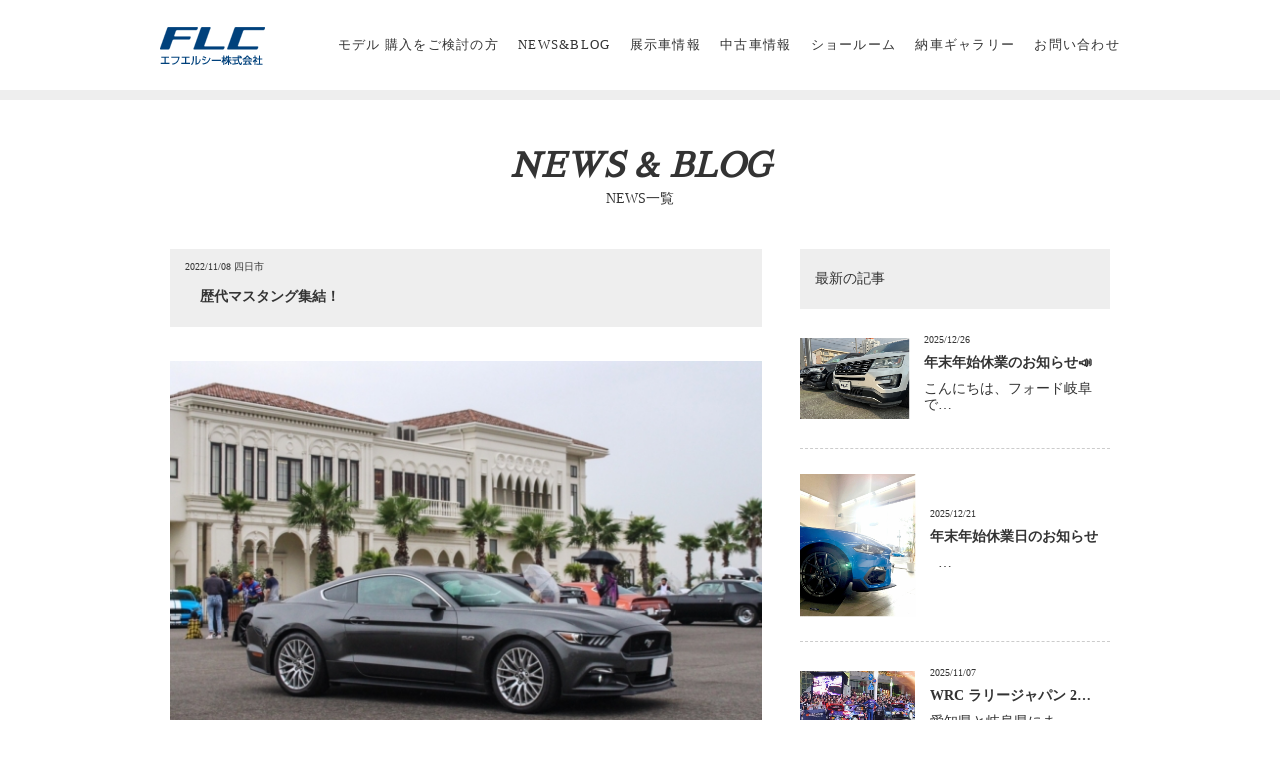

--- FILE ---
content_type: text/html; charset=UTF-8
request_url: https://www.fordchubu.jp/news/7708.html
body_size: 7210
content:

<!DOCTYPE html>
<html >
<head>
  <meta charset="UTF-8">
  <meta name="robots" content="FOLLOW" />
  <meta name="googlebot" content="index,follow" />
  <meta name="keywords" content="フォード,買取り,ford,mustang,focus,fiesta,岐阜,愛知,三重" />
  <meta name="description" content="TOPICS / STAFF BLOGについて。フォーカス、エクスプローラー、フィエスタ、マスタング、モンデオ、プーマなどフォード車の新車販売を再開したエフエルシー株式会社（旧フォード中部）は、 東海地区（愛知・岐阜・三重）を拠点としたフォード輸入車販売会社です。 フォードの買取りや厳選した中古車も取扱い、整備も行っています。 " />
  <meta http-equiv="X-UA-Compatible" content="IE=edge,chrome=1">
  <title>歴代マスタング集結！ |  TOPICS / STAFF BLOG I エフエルシー株式会社（旧フォード中部）| フォード新車販売</title>
  <link href="https://www.fordchubu.jp/css/screen.css" rel="stylesheet" media="all" />
  <link href="https://www.fordchubu.jp/news/wp-content/themes/my_theme/style.css" rel="stylesheet" type="text/css" media="all" />
  <link href="https://fonts.googleapis.com/earlyaccess/sawarabimincho.css" rel="stylesheet" />
  <link href="https://fonts.googleapis.com/css?family=Crimson+Text" rel="stylesheet">
  <link rel="shortcut icon" href="/favicon.ico" />
  <link rel="apple-touch-icon" href="/images/cmn_img/apple-touch-icon.png" />
  <link rel="pingback" href="https://www.fordchubu.jp/news/xmlrpc.php" />
  <script src="https://ajax.googleapis.com/ajax/libs/jquery/3.7.1/jquery.min.js"></script>
  <script src="https://www.fordchubu.jp/js/jquery.matchHeight-min.js"></script>
  <script src="https://www.fordchubu.jp/js/jquery.mmenu.all.min.js"></script>
  <script src="https://www.fordchubu.jp/js/smooth-scroll.polyfills.min.js"></script>
  <script src="https://www.fordchubu.jp/js/config.js" charset="UTF-8"></script>
  <script>
  //アーカイブのアコーディオン
  $(function(){
      $(".archives_menu li.year").click(function(){
          $(this).next("ul").slideToggle();
      });
  });
  </script>

  <!-- Global site tag (gtag.js) - Google Analytics -->
  <script async src="https://www.googletagmanager.com/gtag/js?id=G-72BS4421G1"></script>
  <script>
      window.dataLayer = window.dataLayer || [];
      function gtag(){dataLayer.push(arguments);}
      gtag('js', new Date());

      gtag('config', 'G-72BS4421G1');
      gtag('config', 'UA-36950652-1');
  </script>

  <meta name='robots' content='max-image-preview:large' />
<link rel='dns-prefetch' href='//s.w.org' />
<link rel="alternate" type="application/rss+xml" title="TOPICS / STAFF BLOG I エフエルシー株式会社（旧フォード中部）| フォード新車販売 &raquo; フィード" href="https://www.fordchubu.jp/news/feed" />
<link rel="alternate" type="application/rss+xml" title="TOPICS / STAFF BLOG I エフエルシー株式会社（旧フォード中部）| フォード新車販売 &raquo; コメントフィード" href="https://www.fordchubu.jp/news/comments/feed" />
<link rel="alternate" type="application/rss+xml" title="TOPICS / STAFF BLOG I エフエルシー株式会社（旧フォード中部）| フォード新車販売 &raquo; 歴代マスタング集結！ のコメントのフィード" href="https://www.fordchubu.jp/news/7708.html/feed" />
<script type="text/javascript">
window._wpemojiSettings = {"baseUrl":"https:\/\/s.w.org\/images\/core\/emoji\/13.1.0\/72x72\/","ext":".png","svgUrl":"https:\/\/s.w.org\/images\/core\/emoji\/13.1.0\/svg\/","svgExt":".svg","source":{"concatemoji":"https:\/\/www.fordchubu.jp\/news\/wp-includes\/js\/wp-emoji-release.min.js?ver=5.9.12"}};
/*! This file is auto-generated */
!function(e,a,t){var n,r,o,i=a.createElement("canvas"),p=i.getContext&&i.getContext("2d");function s(e,t){var a=String.fromCharCode;p.clearRect(0,0,i.width,i.height),p.fillText(a.apply(this,e),0,0);e=i.toDataURL();return p.clearRect(0,0,i.width,i.height),p.fillText(a.apply(this,t),0,0),e===i.toDataURL()}function c(e){var t=a.createElement("script");t.src=e,t.defer=t.type="text/javascript",a.getElementsByTagName("head")[0].appendChild(t)}for(o=Array("flag","emoji"),t.supports={everything:!0,everythingExceptFlag:!0},r=0;r<o.length;r++)t.supports[o[r]]=function(e){if(!p||!p.fillText)return!1;switch(p.textBaseline="top",p.font="600 32px Arial",e){case"flag":return s([127987,65039,8205,9895,65039],[127987,65039,8203,9895,65039])?!1:!s([55356,56826,55356,56819],[55356,56826,8203,55356,56819])&&!s([55356,57332,56128,56423,56128,56418,56128,56421,56128,56430,56128,56423,56128,56447],[55356,57332,8203,56128,56423,8203,56128,56418,8203,56128,56421,8203,56128,56430,8203,56128,56423,8203,56128,56447]);case"emoji":return!s([10084,65039,8205,55357,56613],[10084,65039,8203,55357,56613])}return!1}(o[r]),t.supports.everything=t.supports.everything&&t.supports[o[r]],"flag"!==o[r]&&(t.supports.everythingExceptFlag=t.supports.everythingExceptFlag&&t.supports[o[r]]);t.supports.everythingExceptFlag=t.supports.everythingExceptFlag&&!t.supports.flag,t.DOMReady=!1,t.readyCallback=function(){t.DOMReady=!0},t.supports.everything||(n=function(){t.readyCallback()},a.addEventListener?(a.addEventListener("DOMContentLoaded",n,!1),e.addEventListener("load",n,!1)):(e.attachEvent("onload",n),a.attachEvent("onreadystatechange",function(){"complete"===a.readyState&&t.readyCallback()})),(n=t.source||{}).concatemoji?c(n.concatemoji):n.wpemoji&&n.twemoji&&(c(n.twemoji),c(n.wpemoji)))}(window,document,window._wpemojiSettings);
</script>
<style type="text/css">
img.wp-smiley,
img.emoji {
	display: inline !important;
	border: none !important;
	box-shadow: none !important;
	height: 1em !important;
	width: 1em !important;
	margin: 0 0.07em !important;
	vertical-align: -0.1em !important;
	background: none !important;
	padding: 0 !important;
}
</style>
	<link rel='stylesheet' id='sbi_styles-css'  href='https://www.fordchubu.jp/news/wp-content/plugins/instagram-feed/css/sbi-styles.min.css?ver=6.9.1' type='text/css' media='all' />
<link rel='stylesheet' id='wp-block-library-css'  href='https://www.fordchubu.jp/news/wp-includes/css/dist/block-library/style.min.css?ver=5.9.12' type='text/css' media='all' />
<style id='global-styles-inline-css' type='text/css'>
body{--wp--preset--color--black: #000000;--wp--preset--color--cyan-bluish-gray: #abb8c3;--wp--preset--color--white: #ffffff;--wp--preset--color--pale-pink: #f78da7;--wp--preset--color--vivid-red: #cf2e2e;--wp--preset--color--luminous-vivid-orange: #ff6900;--wp--preset--color--luminous-vivid-amber: #fcb900;--wp--preset--color--light-green-cyan: #7bdcb5;--wp--preset--color--vivid-green-cyan: #00d084;--wp--preset--color--pale-cyan-blue: #8ed1fc;--wp--preset--color--vivid-cyan-blue: #0693e3;--wp--preset--color--vivid-purple: #9b51e0;--wp--preset--gradient--vivid-cyan-blue-to-vivid-purple: linear-gradient(135deg,rgba(6,147,227,1) 0%,rgb(155,81,224) 100%);--wp--preset--gradient--light-green-cyan-to-vivid-green-cyan: linear-gradient(135deg,rgb(122,220,180) 0%,rgb(0,208,130) 100%);--wp--preset--gradient--luminous-vivid-amber-to-luminous-vivid-orange: linear-gradient(135deg,rgba(252,185,0,1) 0%,rgba(255,105,0,1) 100%);--wp--preset--gradient--luminous-vivid-orange-to-vivid-red: linear-gradient(135deg,rgba(255,105,0,1) 0%,rgb(207,46,46) 100%);--wp--preset--gradient--very-light-gray-to-cyan-bluish-gray: linear-gradient(135deg,rgb(238,238,238) 0%,rgb(169,184,195) 100%);--wp--preset--gradient--cool-to-warm-spectrum: linear-gradient(135deg,rgb(74,234,220) 0%,rgb(151,120,209) 20%,rgb(207,42,186) 40%,rgb(238,44,130) 60%,rgb(251,105,98) 80%,rgb(254,248,76) 100%);--wp--preset--gradient--blush-light-purple: linear-gradient(135deg,rgb(255,206,236) 0%,rgb(152,150,240) 100%);--wp--preset--gradient--blush-bordeaux: linear-gradient(135deg,rgb(254,205,165) 0%,rgb(254,45,45) 50%,rgb(107,0,62) 100%);--wp--preset--gradient--luminous-dusk: linear-gradient(135deg,rgb(255,203,112) 0%,rgb(199,81,192) 50%,rgb(65,88,208) 100%);--wp--preset--gradient--pale-ocean: linear-gradient(135deg,rgb(255,245,203) 0%,rgb(182,227,212) 50%,rgb(51,167,181) 100%);--wp--preset--gradient--electric-grass: linear-gradient(135deg,rgb(202,248,128) 0%,rgb(113,206,126) 100%);--wp--preset--gradient--midnight: linear-gradient(135deg,rgb(2,3,129) 0%,rgb(40,116,252) 100%);--wp--preset--duotone--dark-grayscale: url('#wp-duotone-dark-grayscale');--wp--preset--duotone--grayscale: url('#wp-duotone-grayscale');--wp--preset--duotone--purple-yellow: url('#wp-duotone-purple-yellow');--wp--preset--duotone--blue-red: url('#wp-duotone-blue-red');--wp--preset--duotone--midnight: url('#wp-duotone-midnight');--wp--preset--duotone--magenta-yellow: url('#wp-duotone-magenta-yellow');--wp--preset--duotone--purple-green: url('#wp-duotone-purple-green');--wp--preset--duotone--blue-orange: url('#wp-duotone-blue-orange');--wp--preset--font-size--small: 13px;--wp--preset--font-size--medium: 20px;--wp--preset--font-size--large: 36px;--wp--preset--font-size--x-large: 42px;}.has-black-color{color: var(--wp--preset--color--black) !important;}.has-cyan-bluish-gray-color{color: var(--wp--preset--color--cyan-bluish-gray) !important;}.has-white-color{color: var(--wp--preset--color--white) !important;}.has-pale-pink-color{color: var(--wp--preset--color--pale-pink) !important;}.has-vivid-red-color{color: var(--wp--preset--color--vivid-red) !important;}.has-luminous-vivid-orange-color{color: var(--wp--preset--color--luminous-vivid-orange) !important;}.has-luminous-vivid-amber-color{color: var(--wp--preset--color--luminous-vivid-amber) !important;}.has-light-green-cyan-color{color: var(--wp--preset--color--light-green-cyan) !important;}.has-vivid-green-cyan-color{color: var(--wp--preset--color--vivid-green-cyan) !important;}.has-pale-cyan-blue-color{color: var(--wp--preset--color--pale-cyan-blue) !important;}.has-vivid-cyan-blue-color{color: var(--wp--preset--color--vivid-cyan-blue) !important;}.has-vivid-purple-color{color: var(--wp--preset--color--vivid-purple) !important;}.has-black-background-color{background-color: var(--wp--preset--color--black) !important;}.has-cyan-bluish-gray-background-color{background-color: var(--wp--preset--color--cyan-bluish-gray) !important;}.has-white-background-color{background-color: var(--wp--preset--color--white) !important;}.has-pale-pink-background-color{background-color: var(--wp--preset--color--pale-pink) !important;}.has-vivid-red-background-color{background-color: var(--wp--preset--color--vivid-red) !important;}.has-luminous-vivid-orange-background-color{background-color: var(--wp--preset--color--luminous-vivid-orange) !important;}.has-luminous-vivid-amber-background-color{background-color: var(--wp--preset--color--luminous-vivid-amber) !important;}.has-light-green-cyan-background-color{background-color: var(--wp--preset--color--light-green-cyan) !important;}.has-vivid-green-cyan-background-color{background-color: var(--wp--preset--color--vivid-green-cyan) !important;}.has-pale-cyan-blue-background-color{background-color: var(--wp--preset--color--pale-cyan-blue) !important;}.has-vivid-cyan-blue-background-color{background-color: var(--wp--preset--color--vivid-cyan-blue) !important;}.has-vivid-purple-background-color{background-color: var(--wp--preset--color--vivid-purple) !important;}.has-black-border-color{border-color: var(--wp--preset--color--black) !important;}.has-cyan-bluish-gray-border-color{border-color: var(--wp--preset--color--cyan-bluish-gray) !important;}.has-white-border-color{border-color: var(--wp--preset--color--white) !important;}.has-pale-pink-border-color{border-color: var(--wp--preset--color--pale-pink) !important;}.has-vivid-red-border-color{border-color: var(--wp--preset--color--vivid-red) !important;}.has-luminous-vivid-orange-border-color{border-color: var(--wp--preset--color--luminous-vivid-orange) !important;}.has-luminous-vivid-amber-border-color{border-color: var(--wp--preset--color--luminous-vivid-amber) !important;}.has-light-green-cyan-border-color{border-color: var(--wp--preset--color--light-green-cyan) !important;}.has-vivid-green-cyan-border-color{border-color: var(--wp--preset--color--vivid-green-cyan) !important;}.has-pale-cyan-blue-border-color{border-color: var(--wp--preset--color--pale-cyan-blue) !important;}.has-vivid-cyan-blue-border-color{border-color: var(--wp--preset--color--vivid-cyan-blue) !important;}.has-vivid-purple-border-color{border-color: var(--wp--preset--color--vivid-purple) !important;}.has-vivid-cyan-blue-to-vivid-purple-gradient-background{background: var(--wp--preset--gradient--vivid-cyan-blue-to-vivid-purple) !important;}.has-light-green-cyan-to-vivid-green-cyan-gradient-background{background: var(--wp--preset--gradient--light-green-cyan-to-vivid-green-cyan) !important;}.has-luminous-vivid-amber-to-luminous-vivid-orange-gradient-background{background: var(--wp--preset--gradient--luminous-vivid-amber-to-luminous-vivid-orange) !important;}.has-luminous-vivid-orange-to-vivid-red-gradient-background{background: var(--wp--preset--gradient--luminous-vivid-orange-to-vivid-red) !important;}.has-very-light-gray-to-cyan-bluish-gray-gradient-background{background: var(--wp--preset--gradient--very-light-gray-to-cyan-bluish-gray) !important;}.has-cool-to-warm-spectrum-gradient-background{background: var(--wp--preset--gradient--cool-to-warm-spectrum) !important;}.has-blush-light-purple-gradient-background{background: var(--wp--preset--gradient--blush-light-purple) !important;}.has-blush-bordeaux-gradient-background{background: var(--wp--preset--gradient--blush-bordeaux) !important;}.has-luminous-dusk-gradient-background{background: var(--wp--preset--gradient--luminous-dusk) !important;}.has-pale-ocean-gradient-background{background: var(--wp--preset--gradient--pale-ocean) !important;}.has-electric-grass-gradient-background{background: var(--wp--preset--gradient--electric-grass) !important;}.has-midnight-gradient-background{background: var(--wp--preset--gradient--midnight) !important;}.has-small-font-size{font-size: var(--wp--preset--font-size--small) !important;}.has-medium-font-size{font-size: var(--wp--preset--font-size--medium) !important;}.has-large-font-size{font-size: var(--wp--preset--font-size--large) !important;}.has-x-large-font-size{font-size: var(--wp--preset--font-size--x-large) !important;}
</style>
<link rel="https://api.w.org/" href="https://www.fordchubu.jp/news/wp-json/" /><link rel="alternate" type="application/json" href="https://www.fordchubu.jp/news/wp-json/wp/v2/posts/7708" /><link rel="EditURI" type="application/rsd+xml" title="RSD" href="https://www.fordchubu.jp/news/xmlrpc.php?rsd" />
<link rel="wlwmanifest" type="application/wlwmanifest+xml" href="https://www.fordchubu.jp/news/wp-includes/wlwmanifest.xml" /> 
<meta name="generator" content="WordPress 5.9.12" />
<link rel="canonical" href="https://www.fordchubu.jp/news/7708.html" />
<link rel='shortlink' href='https://www.fordchubu.jp/news/?p=7708' />
<link rel="alternate" type="application/json+oembed" href="https://www.fordchubu.jp/news/wp-json/oembed/1.0/embed?url=https%3A%2F%2Fwww.fordchubu.jp%2Fnews%2F7708.html" />
<link rel="alternate" type="text/xml+oembed" href="https://www.fordchubu.jp/news/wp-json/oembed/1.0/embed?url=https%3A%2F%2Fwww.fordchubu.jp%2Fnews%2F7708.html&#038;format=xml" />
<style type="text/css">.recentcomments a{display:inline !important;padding:0 !important;margin:0 !important;}</style><link rel="alternate" type="application/rss+xml" title="RSS" href="https://www.fordchubu.jp/news/rsslatest.xml" /></head>

<body>
  <!-- カーセンサータグ/全ページ用 -->
  <script type="text/javascript" src="//tm.r-ad.ne.jp/118/ra222453000.js" charset="utf-8"></script>
  <script type="text/javascript">var _rad9 = _rad9 || []; _rad9.push({z:'others'});</script><!--news/category/staffblog専用  -->

  <div id="fb-root"></div>
  <script>(function(d, s, id) {
    var js, fjs = d.getElementsByTagName(s)[0];
    if (d.getElementById(id)) return;
    js = d.createElement(s); js.id = id;
    js.src = 'https://connect.facebook.net/ja_JP/sdk.js#xfbml=1&version=v2.10&appId=170147643100542';
    fjs.parentNode.insertBefore(js, fjs);
  }(document, 'script', 'facebook-jssdk'));</script>

  <div id="page">

<div id="wrapper" class="blog" ontouchstart="">

    
    <header id="header">

    <div class="inner">
      <h1 class="logo alpha"><a href="https://www.fordchubu.jp/"><img src="https://www.fordchubu.jp/images/cmn_img/logo.png"  alt="フォード中部"/></a></h1>

      <div class="menu-wrap">
        <nav id="menu">
          <ul id="globalNavi">
		  	<li><a href="https://www.fordchubu.jp/model/">モデル 購入をご検討の方</a></li>
            <li><a href="https://www.fordchubu.jp/news/">NEWS&BLOG</a></li>
            <li><a href="https://www.fordchubu.jp/democar/">展示車情報</a></li>
            <li><a href="https://www.fordchubu.jp/usedcar/">中古車情報</a></li>
            <li><a href="https://www.fordchubu.jp/shop/index.html">ショールーム</a>
            <ul class="sp-only">
                <li><a href="https://www.fordchubu.jp/shop/gifu.html">フォード/BYD AUTO 岐阜</a></li>
                <li><a href="https://www.fordchubu.jp/shop/yokkaichi.html">フォード/BYD AUTO 四日市</a></li>
                <li><a href="https://www.fordchubu.jp/shop/matsusaka.html">フォード松阪</a></li>
            </ul>
            </li>
            <li><a href="https://www.fordchubu.jp/delivery/">納車ギャラリー</a></li>
			<li><a href="https://www.fordchubu.jp/contact/index.html">お問い合わせ</a></li>
            <li class="sp-only"><a href="https://www.fordchubu.jp/company.html">会社概要</a></li>
			<li class="sp-only"><a href="https://recruit.f-l-c.jp/" target="_blank">採用情報</a></li>
			<li class="sp-only"><a href="https://www.f-l-c.jp/solicitation.html" target="_blank">勧誘方針</a></li>
			<li class="sp-only"><a href="https://www.fordchubu.jp/usage.html">ご利用にあたって</a></li>
			<li class="sp-only"><a href="https://www.fordchubu.jp/privacy.html">プライバシーポリシー</a></li>
          </ul>
        </nav>
        <div class="menu-btn"><a href="#menu"><span><img src="https://www.fordchubu.jp/images/cmn_img/menu.png" width="35" height="auto"  alt=""/></span></a></div>
      </div> 
      <!-- /menu-wrap -->
    </div>
    <!-- /inner -->
    </header>


<div class="section-wrap first-wrap mb">
<div class="section">

	<div class="title-wrap">
    <h2>NEWS & BLOG</h2>
    <p>NEWS一覧</p>
    </div>
	<!-- /title-wrap -->

    
    <div class="blog-contents">
      <div class="blog-detail">

        <div id="primary-contents">
                                    <article class="entry">
                <div class="heading">
                  <p class="date">2022/11/08 
				                                四日市                       
                  </p>
                  <h4 class="title">歴代マスタング集結！</h4>
                </div>
                <div class="entry-contents">
                  <img loading="lazy" width="605" height="403" class="alignnone size-full wp-image-7710" src="https://www.fordchubu.jp/news/wp-content/uploads/2022/11/1667639393402.jpg" alt="" srcset="https://www.fordchubu.jp/news/wp-content/uploads/2022/11/1667639393402.jpg 605w, https://www.fordchubu.jp/news/wp-content/uploads/2022/11/1667639393402-300x200.jpg 300w, https://www.fordchubu.jp/news/wp-content/uploads/2022/11/1667639393402-120x80.jpg 120w" sizes="(max-width: 605px) 100vw, 605px" />
Mustang Owners Club of Japan 主催のマスタングのオーナーズ・ミーティングが１０月に名古屋にて行われました。<br>
弊店の顧客様がGTにて参加され、写真をご提供下さいました。<br>
<br>
マグネティックのボディカラーがカッコよく撮れてます！<br>
<br>
会場には5thと6thモデルを中心に初代も何台か参加されていたようで、見て回るだけでも時間を忘れてしまいそうですね。<br>
私もたくさんのマスタングが一堂に会するこういったイベントに一度行ってみたいです♪<br>
<br>
多くの参加マスタングの中でもこのGTのように右ハンドルはなかなか他にいなかったようです・・・<br>
<br>
<img loading="lazy" width="605" height="403" class="alignnone size-full wp-image-7709" src="https://www.fordchubu.jp/news/wp-content/uploads/2022/11/1667639389007.jpg" alt="" srcset="https://www.fordchubu.jp/news/wp-content/uploads/2022/11/1667639389007.jpg 605w, https://www.fordchubu.jp/news/wp-content/uploads/2022/11/1667639389007-300x200.jpg 300w, https://www.fordchubu.jp/news/wp-content/uploads/2022/11/1667639389007-120x80.jpg 120w" sizes="(max-width: 605px) 100vw, 605px" />
こんなにもたくさんのカラフルなマスタングが集まり、オーナーさん同士で交流出来<br>
<br>
本当に楽しい時間を過ごせたのではないでしょうか？<br>
<br>
またミーティングなどに参加された際は写真撮ってきて下さいね！<br>
<br>
【フォード四日市】<br>
<br>
&nbsp;<br>
&nbsp;<br>
&nbsp;<br>
&nbsp;                </div>

                <ul class="social-btn">
                  <li class="twitter"><a href="https://twitter.com/share?ref_src=twsrc%5Etfw" class="twitter-share-button" data-show-count="false" data-lang="ja">ツイート</a><script async src="https://platform.twitter.com/widgets.js" charset="utf-8"></script></li>

                  <li class="fb"><div class="fb-like" data-href="https://www.fordchubu.jp/news/7708.html" data-layout="button" data-action="like" data-size="small" data-show-faces="false" data-share="false"></div></li>

                  <li class="line"><div class="line-it-button" data-lang="ja" data-type="share-a" data-url="https://www.fordchubu.jp/news/7708.html" style="display: none;">ああ</div>
                  <script src="https://d.line-scdn.net/r/web/social-plugin/js/thirdparty/loader.min.js" async defer></script></li>
                </ul>
              </article>
                      
                      <div class="page-navigation">
              <ul>
                                  <li class="button prev"><a href="https://www.fordchubu.jp/news/7694.html" rel="prev">前の記事へ</a></li>
                                <li class="button"><a href="https://www.fordchubu.jp/news/">一覧へ戻る</a></li>
                                  <li class="button next"><a href="https://www.fordchubu.jp/news/7712.html" rel="next">次の記事へ</a></li>
                              </ul>
            </div>
            <!-- /navPage -->
                            </div>
        <!-- /primary-contents -->

           

<div id="secondary-contents">
<div class="side-menu-wrap">

<h4 class="heading">最新の記事</h4>
<ul class="latest-post">
      <li class="item alpha">
      <a href="https://www.fordchubu.jp/news/8211.html">
        <div class="image">
                      <img src="https://www.fordchubu.jp/news/wp-content/uploads/2025/12/IMG_6499.jpeg">
                  </div>
        <div class="item-text">
          <p class="date">2025/12/26</p>
          <h5 class="title">
            年末年始休業のお知らせ📣          </h5>
          <p class="entry-text">
            こんにちは、フォード岐阜で…          </p>
        </div>
      </a>
    </li>
      <li class="item alpha">
      <a href="https://www.fordchubu.jp/news/8208.html">
        <div class="image">
                      <img src="https://www.fordchubu.jp/news/wp-content/uploads/2025/11/IMG_2184.jpg">
                  </div>
        <div class="item-text">
          <p class="date">2025/12/21</p>
          <h5 class="title">
            年末年始休業日のお知らせ          </h5>
          <p class="entry-text">
            

&nbsp;
…          </p>
        </div>
      </a>
    </li>
      <li class="item alpha">
      <a href="https://www.fordchubu.jp/news/8198.html">
        <div class="image">
                      <img src="https://www.fordchubu.jp/news/wp-content/uploads/2025/11/1000005683.jpg">
                  </div>
        <div class="item-text">
          <p class="date">2025/11/07</p>
          <h5 class="title">
            WRC ラリージャパン 2…          </h5>
          <p class="entry-text">
            

愛知県と岐阜県にま…          </p>
        </div>
      </a>
    </li>
      <li class="item alpha">
      <a href="https://www.fordchubu.jp/news/8191.html">
        <div class="image">
                      <img src="https://www.fordchubu.jp/news/wp-content/uploads/2025/10/IMG_E2564.jpg">
                  </div>
        <div class="item-text">
          <p class="date">2025/10/01</p>
          <h5 class="title">
            10月休業日のお知らせ          </h5>
          <p class="entry-text">
            

&nbsp;
…          </p>
        </div>
      </a>
    </li>
      <li class="item alpha">
      <a href="https://www.fordchubu.jp/news/8175.html">
        <div class="image">
                      <img src="https://www.fordchubu.jp/news/wp-content/uploads/2025/08/IMG_4201.jpeg">
                  </div>
        <div class="item-text">
          <p class="date">2025/08/18</p>
          <h5 class="title">
            車検でご入庫いただきました…          </h5>
          <p class="entry-text">
            こんにちは！フォード岐阜の…          </p>
        </div>
      </a>
    </li>
  </ul>

<h4 class="heading">アーカイブ</h4>
<ul class="archives_menu">

<li class="year">2025年</li>
<ul class="month">
        <li>
        <a href="https://www.fordchubu.jp/news/date/2025/12">
            12月
            (2)
        </a>
    </li>
        <li>
        <a href="https://www.fordchubu.jp/news/date/2025/11">
            11月
            (1)
        </a>
    </li>
        <li>
        <a href="https://www.fordchubu.jp/news/date/2025/10">
            10月
            (1)
        </a>
    </li>
        <li>
        <a href="https://www.fordchubu.jp/news/date/2025/08">
            8月
            (1)
        </a>
    </li>
        <li>
        <a href="https://www.fordchubu.jp/news/date/2025/07">
            7月
            (1)
        </a>
    </li>
        <li>
        <a href="https://www.fordchubu.jp/news/date/2025/06">
            6月
            (2)
        </a>
    </li>
        <li>
        <a href="https://www.fordchubu.jp/news/date/2025/05">
            5月
            (2)
        </a>
    </li>
        <li>
        <a href="https://www.fordchubu.jp/news/date/2025/04">
            4月
            (1)
        </a>
    </li>
        <li>
        <a href="https://www.fordchubu.jp/news/date/2025/03">
            3月
            (1)
        </a>
    </li>
        <li>
        <a href="https://www.fordchubu.jp/news/date/2025/01">
            1月
            (1)
        </a>
    </li>
                </ul>
        
<li class="year">2024年</li>
<ul class="month">
        <li>
        <a href="https://www.fordchubu.jp/news/date/2024/12">
            12月
            (1)
        </a>
    </li>
        <li>
        <a href="https://www.fordchubu.jp/news/date/2024/11">
            11月
            (1)
        </a>
    </li>
        <li>
        <a href="https://www.fordchubu.jp/news/date/2024/10">
            10月
            (1)
        </a>
    </li>
        <li>
        <a href="https://www.fordchubu.jp/news/date/2024/09">
            9月
            (2)
        </a>
    </li>
        <li>
        <a href="https://www.fordchubu.jp/news/date/2024/06">
            6月
            (1)
        </a>
    </li>
        <li>
        <a href="https://www.fordchubu.jp/news/date/2024/05">
            5月
            (1)
        </a>
    </li>
        <li>
        <a href="https://www.fordchubu.jp/news/date/2024/04">
            4月
            (2)
        </a>
    </li>
        <li>
        <a href="https://www.fordchubu.jp/news/date/2024/03">
            3月
            (1)
        </a>
    </li>
                </ul>
        
<li class="year">2023年</li>
<ul class="month">
        <li>
        <a href="https://www.fordchubu.jp/news/date/2023/12">
            12月
            (3)
        </a>
    </li>
        <li>
        <a href="https://www.fordchubu.jp/news/date/2023/11">
            11月
            (1)
        </a>
    </li>
        <li>
        <a href="https://www.fordchubu.jp/news/date/2023/10">
            10月
            (1)
        </a>
    </li>
                </ul>
        
<li class="year">2022年</li>
<ul class="month">
        <li>
        <a href="https://www.fordchubu.jp/news/date/2022/12">
            12月
            (2)
        </a>
    </li>
        <li>
        <a href="https://www.fordchubu.jp/news/date/2022/11">
            11月
            (4)
        </a>
    </li>
        <li>
        <a href="https://www.fordchubu.jp/news/date/2022/08">
            8月
            (1)
        </a>
    </li>
        <li>
        <a href="https://www.fordchubu.jp/news/date/2022/07">
            7月
            (1)
        </a>
    </li>
        <li>
        <a href="https://www.fordchubu.jp/news/date/2022/06">
            6月
            (2)
        </a>
    </li>
        <li>
        <a href="https://www.fordchubu.jp/news/date/2022/05">
            5月
            (3)
        </a>
    </li>
        <li>
        <a href="https://www.fordchubu.jp/news/date/2022/04">
            4月
            (3)
        </a>
    </li>
        <li>
        <a href="https://www.fordchubu.jp/news/date/2022/01">
            1月
            (2)
        </a>
    </li>
                </ul>
        
<li class="year">2021年</li>
<ul class="month">
        <li>
        <a href="https://www.fordchubu.jp/news/date/2021/12">
            12月
            (2)
        </a>
    </li>
        <li>
        <a href="https://www.fordchubu.jp/news/date/2021/11">
            11月
            (1)
        </a>
    </li>
        <li>
        <a href="https://www.fordchubu.jp/news/date/2021/10">
            10月
            (6)
        </a>
    </li>
        <li>
        <a href="https://www.fordchubu.jp/news/date/2021/09">
            9月
            (2)
        </a>
    </li>
        <li>
        <a href="https://www.fordchubu.jp/news/date/2021/08">
            8月
            (2)
        </a>
    </li>
        <li>
        <a href="https://www.fordchubu.jp/news/date/2021/07">
            7月
            (4)
        </a>
    </li>
        <li>
        <a href="https://www.fordchubu.jp/news/date/2021/06">
            6月
            (6)
        </a>
    </li>
        <li>
        <a href="https://www.fordchubu.jp/news/date/2021/05">
            5月
            (6)
        </a>
    </li>
        <li>
        <a href="https://www.fordchubu.jp/news/date/2021/04">
            4月
            (10)
        </a>
    </li>
        <li>
        <a href="https://www.fordchubu.jp/news/date/2021/03">
            3月
            (7)
        </a>
    </li>
        <li>
        <a href="https://www.fordchubu.jp/news/date/2021/02">
            2月
            (8)
        </a>
    </li>
        <li>
        <a href="https://www.fordchubu.jp/news/date/2021/01">
            1月
            (11)
        </a>
    </li>
                </ul>
        
<li class="year">2020年</li>
<ul class="month">
        <li>
        <a href="https://www.fordchubu.jp/news/date/2020/12">
            12月
            (7)
        </a>
    </li>
        <li>
        <a href="https://www.fordchubu.jp/news/date/2020/11">
            11月
            (4)
        </a>
    </li>
        <li>
        <a href="https://www.fordchubu.jp/news/date/2020/10">
            10月
            (7)
        </a>
    </li>
        <li>
        <a href="https://www.fordchubu.jp/news/date/2020/09">
            9月
            (7)
        </a>
    </li>
        <li>
        <a href="https://www.fordchubu.jp/news/date/2020/08">
            8月
            (10)
        </a>
    </li>
        <li>
        <a href="https://www.fordchubu.jp/news/date/2020/07">
            7月
            (7)
        </a>
    </li>
        <li>
        <a href="https://www.fordchubu.jp/news/date/2020/06">
            6月
            (2)
        </a>
    </li>
        <li>
        <a href="https://www.fordchubu.jp/news/date/2020/05">
            5月
            (4)
        </a>
    </li>
        <li>
        <a href="https://www.fordchubu.jp/news/date/2020/04">
            4月
            (3)
        </a>
    </li>
        <li>
        <a href="https://www.fordchubu.jp/news/date/2020/03">
            3月
            (3)
        </a>
    </li>
        <li>
        <a href="https://www.fordchubu.jp/news/date/2020/02">
            2月
            (1)
        </a>
    </li>
        <li>
        <a href="https://www.fordchubu.jp/news/date/2020/01">
            1月
            (5)
        </a>
    </li>
                </ul>
        
<li class="year">2019年</li>
<ul class="month">
        <li>
        <a href="https://www.fordchubu.jp/news/date/2019/12">
            12月
            (6)
        </a>
    </li>
        <li>
        <a href="https://www.fordchubu.jp/news/date/2019/11">
            11月
            (3)
        </a>
    </li>
        <li>
        <a href="https://www.fordchubu.jp/news/date/2019/10">
            10月
            (6)
        </a>
    </li>
        <li>
        <a href="https://www.fordchubu.jp/news/date/2019/09">
            9月
            (4)
        </a>
    </li>
        <li>
        <a href="https://www.fordchubu.jp/news/date/2019/08">
            8月
            (7)
        </a>
    </li>
        <li>
        <a href="https://www.fordchubu.jp/news/date/2019/07">
            7月
            (8)
        </a>
    </li>
        <li>
        <a href="https://www.fordchubu.jp/news/date/2019/06">
            6月
            (9)
        </a>
    </li>
        <li>
        <a href="https://www.fordchubu.jp/news/date/2019/05">
            5月
            (12)
        </a>
    </li>
        <li>
        <a href="https://www.fordchubu.jp/news/date/2019/04">
            4月
            (12)
        </a>
    </li>
        <li>
        <a href="https://www.fordchubu.jp/news/date/2019/02">
            2月
            (5)
        </a>
    </li>
        <li>
        <a href="https://www.fordchubu.jp/news/date/2019/01">
            1月
            (3)
        </a>
    </li>
                </ul>
        
<li class="year">2018年</li>
<ul class="month">
        <li>
        <a href="https://www.fordchubu.jp/news/date/2018/12">
            12月
            (7)
        </a>
    </li>
        <li>
        <a href="https://www.fordchubu.jp/news/date/2018/11">
            11月
            (11)
        </a>
    </li>
        <li>
        <a href="https://www.fordchubu.jp/news/date/2018/10">
            10月
            (5)
        </a>
    </li>
        <li>
        <a href="https://www.fordchubu.jp/news/date/2018/09">
            9月
            (2)
        </a>
    </li>
        <li>
        <a href="https://www.fordchubu.jp/news/date/2018/07">
            7月
            (1)
        </a>
    </li>
        <li>
        <a href="https://www.fordchubu.jp/news/date/2018/05">
            5月
            (1)
        </a>
    </li>
        <li>
        <a href="https://www.fordchubu.jp/news/date/2018/04">
            4月
            (2)
        </a>
    </li>
        <li>
        <a href="https://www.fordchubu.jp/news/date/2018/03">
            3月
            (1)
        </a>
    </li>
        <li>
        <a href="https://www.fordchubu.jp/news/date/2018/02">
            2月
            (1)
        </a>
    </li>
        <li>
        <a href="https://www.fordchubu.jp/news/date/2018/01">
            1月
            (1)
        </a>
    </li>
                </ul>
        
<li class="year">2017年</li>
<ul class="month">
        <li>
        <a href="https://www.fordchubu.jp/news/date/2017/06">
            6月
            (1)
        </a>
    </li>
        <li>
        <a href="https://www.fordchubu.jp/news/date/2017/05">
            5月
            (2)
        </a>
    </li>
        <li>
        <a href="https://www.fordchubu.jp/news/date/2017/04">
            4月
            (5)
        </a>
    </li>
                </ul>
        
<li class="year">2016年</li>
<ul class="month">
        <li>
        <a href="https://www.fordchubu.jp/news/date/2016/10">
            10月
            (2)
        </a>
    </li>
        <li>
        <a href="https://www.fordchubu.jp/news/date/2016/09">
            9月
            (1)
        </a>
    </li>
        <li>
        <a href="https://www.fordchubu.jp/news/date/2016/08">
            8月
            (1)
        </a>
    </li>
        <li>
        <a href="https://www.fordchubu.jp/news/date/2016/07">
            7月
            (1)
        </a>
    </li>
        <li>
        <a href="https://www.fordchubu.jp/news/date/2016/06">
            6月
            (2)
        </a>
    </li>
        <li>
        <a href="https://www.fordchubu.jp/news/date/2016/02">
            2月
            (1)
        </a>
    </li>
        <li>
        <a href="https://www.fordchubu.jp/news/date/2016/01">
            1月
            (2)
        </a>
    </li>
                </ul>
        
<li class="year">2015年</li>
<ul class="month">
        <li>
        <a href="https://www.fordchubu.jp/news/date/2015/11">
            11月
            (3)
        </a>
    </li>
        <li>
        <a href="https://www.fordchubu.jp/news/date/2015/10">
            10月
            (1)
        </a>
    </li>
        <li>
        <a href="https://www.fordchubu.jp/news/date/2015/09">
            9月
            (4)
        </a>
    </li>
        <li>
        <a href="https://www.fordchubu.jp/news/date/2015/08">
            8月
            (1)
        </a>
    </li>
        <li>
        <a href="https://www.fordchubu.jp/news/date/2015/04">
            4月
            (3)
        </a>
    </li>
        <li>
        <a href="https://www.fordchubu.jp/news/date/2015/02">
            2月
            (4)
        </a>
    </li>
        <li>
        <a href="https://www.fordchubu.jp/news/date/2015/01">
            1月
            (4)
        </a>
    </li>
                </ul>
        
<li class="year">2014年</li>
<ul class="month">
        <li>
        <a href="https://www.fordchubu.jp/news/date/2014/12">
            12月
            (2)
        </a>
    </li>
        <li>
        <a href="https://www.fordchubu.jp/news/date/2014/11">
            11月
            (3)
        </a>
    </li>
        <li>
        <a href="https://www.fordchubu.jp/news/date/2014/10">
            10月
            (3)
        </a>
    </li>
        <li>
        <a href="https://www.fordchubu.jp/news/date/2014/09">
            9月
            (6)
        </a>
    </li>
        <li>
        <a href="https://www.fordchubu.jp/news/date/2014/08">
            8月
            (7)
        </a>
    </li>
        <li>
        <a href="https://www.fordchubu.jp/news/date/2014/07">
            7月
            (8)
        </a>
    </li>
        <li>
        <a href="https://www.fordchubu.jp/news/date/2014/06">
            6月
            (10)
        </a>
    </li>
        <li>
        <a href="https://www.fordchubu.jp/news/date/2014/05">
            5月
            (3)
        </a>
    </li>
        <li>
        <a href="https://www.fordchubu.jp/news/date/2014/04">
            4月
            (3)
        </a>
    </li>
        <li>
        <a href="https://www.fordchubu.jp/news/date/2014/03">
            3月
            (1)
        </a>
    </li>
        <li>
        <a href="https://www.fordchubu.jp/news/date/2014/02">
            2月
            (3)
        </a>
    </li>
        <li>
        <a href="https://www.fordchubu.jp/news/date/2014/01">
            1月
            (3)
        </a>
    </li>
                </ul>
        
<li class="year">2013年</li>
<ul class="month">
        <li>
        <a href="https://www.fordchubu.jp/news/date/2013/12">
            12月
            (4)
        </a>
    </li>
        <li>
        <a href="https://www.fordchubu.jp/news/date/2013/11">
            11月
            (9)
        </a>
    </li>
        <li>
        <a href="https://www.fordchubu.jp/news/date/2013/10">
            10月
            (4)
        </a>
    </li>
        <li>
        <a href="https://www.fordchubu.jp/news/date/2013/09">
            9月
            (5)
        </a>
    </li>
        <li>
        <a href="https://www.fordchubu.jp/news/date/2013/08">
            8月
            (5)
        </a>
    </li>
    </ul>
</ul>

<h4 class="heading">カテゴリー</h4>
<ul class="category-list">
	<li><a href="https://www.fordchubu.jp/news/category/topics">TOPICS</a>
<ul class='children'>
	<li><a href="https://www.fordchubu.jp/news/category/topics/gifu-topics">岐阜</a>
</li>
	<li><a href="https://www.fordchubu.jp/news/category/topics/yokkaichi-topics">四日市</a>
</li>
	<li><a href="https://www.fordchubu.jp/news/category/topics/matsusaka-topics">松阪</a>
</li>
</ul>
</li>
	<li><a href="https://www.fordchubu.jp/news/category/staffblog">STAFF BLOG</a>
<ul class='children'>
	<li><a href="https://www.fordchubu.jp/news/category/staffblog/gifu">岐阜</a>
</li>
	<li><a href="https://www.fordchubu.jp/news/category/staffblog/yokkaichi">四日市</a>
</li>
	<li><a href="https://www.fordchubu.jp/news/category/staffblog/matsusaka">松阪</a>
</li>
</ul>
</li>
</ul>


</div>
<!-- /side-menu-wrap -->
</div>
<!-- /secondary-contents -->
      </div>
      <!-- /blog-detail -->

    </div>
    <!-- /blog-contents -->


</div>
<!-- /section -->
</div>
<!-- /section-wrap -->

</div>
<!-- /#wrapper -->




   
   
<div id="page-top"><a href="#wrapper"><div class="page-top-inner"><img src="https://www.fordchubu.jp/images/cmn_img/pagetop.gif"  alt="ページの上部へ戻る"/></div></a></div>
   
   <footer id="footer">     
   <div class="inner">
   
   		<ul class="footer-navi">
            <li><a href="https://www.fordchubu.jp/company.html">会社概要</a></li>
			<li><a href="https://recruit.f-l-c.jp/" target="_blank">採用情報</a></li>
			<li><a href="https://www.f-l-c.jp/solicitation.html" target="_blank">勧誘方針</a></li>
			<li><a href="https://www.fordchubu.jp/usage.html">ご利用にあたって</a></li>
			<li><a href="https://www.fordchubu.jp/privacy.html">プライバシーポリシー</a></li>
   		</ul>
   		
        <p class="footer_logo"><img src="https://www.fordchubu.jp/images/cmn_img/footer_logo.gif" alt="エフエルシー株式会社"/></p>
        
   
   <div class="copyright">
   <p>&copy; <script> document.write(new Date().getFullYear());</script> FLC ALL RIGHT RESERVED.</p>
   </div>
   </div>
   <!-- /inner -->   

  </footer>
  <!-- / footer -->


<!-- Instagram Feed JS -->
<script type="text/javascript">
var sbiajaxurl = "https://www.fordchubu.jp/news/wp-admin/admin-ajax.php";
</script>

</div>
<!-- /page -->
</body>
</html>

--- FILE ---
content_type: text/css
request_url: https://www.fordchubu.jp/css/screen.css
body_size: 101
content:
@charset "utf-8";
/* ************************************** _

タイトル：screen.css

概要：@importでフィルタリングするファイル

_ ************************************** */


/* Imported Styles
---------------------------------------------------------------------------- */
@import url("base.css?20201124");
@import url("layout.css?20220621");
@import url("btn.css");
/*@import url("header.css");*/
@import url("table.css");
@import url("modules.css");
/*@import url("animate.css");*/
@import url("jquery.mmenu.all.css");


--- FILE ---
content_type: text/css
request_url: https://www.fordchubu.jp/news/wp-content/themes/my_theme/style.css
body_size: 2708
content:
@charset "utf-8";
/*
Theme Name: GRID
Theme URI: http://wordpress.org/
Description: blog
Version: 1.0
Author: 
Tags: original
*/


@import url("wp-page-numbers.css");
body::before{ margin: 0 !important; }

/* ---------------------------------------_
   Blog
_ --------------------------------------- */
/* リード部分 */
.blog-read {
    font-family: "Sawarabi Mincho";
    margin: 100px auto;
    padding: 0;
    text-align: center;
    width: 100%;
}
.blog-read .title {
    font-size: 3.429em;
    line-height: 1;
}
.blog-read .subtitle{
    font-size: 1.143em;
}

@media screen and (max-width: 736px) {
    .blog-read {
        margin: 25px auto;
    }
    .blog-read .title {
        font-size: 1.5em;
    }
    .blog-read .subtitle{
        font-size: 0.8em;
    }
}


/* コンテンツ部分 */
.blog-contents {
    margin: 0 auto;
    padding: 0 10px;
    width: 100%;
}

@media screen and (max-width: 736px) {
    .blog-contents {
        padding: 0;
        width: 100%;
    }
}


/* ---------------------------------------_
   List 一覧
_ --------------------------------------- */
.blog-list {
    margin: 0 auto;
    max-width: 960px;
    width: 100%;
}
.blog-list::after {
    clear: both;
    content: "";
    display: block;
    height: 0;
    width: 0;
}
.blog-list .item {
    float: left;
    height: auto;
    margin-right: 3.5%;
    max-width: 380px;
    width: 31%;
}
.blog-list .item:nth-child(3n) {
    margin-right: 0;
    margin-bottom: 50px;
}
.blog-list .item:nth-last-child(-n+3){
    margin-bottom: 0;
}
.blog-list .item a {
    color: #333;
    display: block;
    text-decoration: none;
    transition: opacity 0.3s ease-out;
}
.blog-list .item a:hover {
    color: #00417c;
}
.blog-list .item .image {
    margin: 0 0 12px;
	max-height: 196px;
	/*min-height: 224px;*/
	height: 100%;
	overflow: hidden;
}
.blog-list .item .image img {
    height: auto;
    max-width: 380px;
    width: 100%;
    overflow: hidden;
}
.blog-list .item .date {
    color: #666;
    display: block;
    font-size: 0.714em;
    margin: 0 0 3px;
}
.blog-list .item a:hover .date {
    color: #00417c;
}
.blog-list .item .title {
    display: block;
    font-weight: bold;
    margin: 0;
}

@media screen and (max-width: 736px) {
    .blog-list {
        max-width: 700px;
    }
    .blog-list .item {
        margin-right: 2%;
        max-width: 343px;
        width: 49%;
    }
    .blog-list .item:nth-child(3n) {
        margin-right: 2%;
        margin-bottom: 0;
    }
    .blog-list .item:nth-child(2n) {
        margin-right: 0;
        margin-bottom: 25px;
    }
    .blog-list .item:nth-last-child(-n+3){
        margin-bottom: 25px;
    }
    .blog-list .item:nth-last-child(-n+2){
        margin-bottom: 0;
    }
    .blog-list .item .image {
        margin: 0 0 5px;
		max-height: 120px;
    }
    .blog-list .item .image img {
        max-width: 343px;
    }
    .blog-list .item .date {
        margin: 0;
    }
    .blog-list .item .entry-text {
        font-size: 0.85em;
        line-height: 1.3em;
    }
    .blog-list .item .title {
        font-size: 0.85em;
        line-height: 1.3em;
    }
}


/* ---------------------------------------_
   Detail 詳細
_ --------------------------------------- */
/* 2カラム primary:730px */
/* 2カラム primary:605px */
#primary-contents {
    float: left;
    margin: 0 4% 40px 0;
    width: 63%;
}

@media screen and (max-width: 736px) {
    #primary-contents{
        float: none;
        margin: 0 0 40px 0;
        width: 100%;
    }
}


/* 2カラム secondary:410px */
/* 2カラム secondary:325px */
#secondary-contents{
    float: left;
    width: 33%;
}

@media screen and (max-width: 736px) {
    #secondary-contents{
        width: 100%;
        float: none;
    }
}


/* コンテンツ部分 */
.blog-detail {
    margin: 0 auto;
    max-width: 960px;
    width: 100%;
}
.blog-detail::after {
    clear: both;
    content: "";
    display: block;
    height: 0;
    width: 0;
}
.blog-detail .date {
    font-size: 0.714em;
}
.blog-detail .heading {
    border: none;
	background: #EEEEEE;
    margin: 0 0 27px;
    padding: 10px 0 10px 15px;
}
.blog-detail .heading .date {
    margin: 0 0 3px;
}
.blog-detail .heading .title {
    margin: 0;
}

@media screen and (max-width: 736px) {
    .blog-detail {
        margin: 0 auto;
        max-width: 700px;
    }
}


/* ページ送り */
.page-navigation {
    margin: 110px auto 0;
    max-width: 730px;
    width: 100%;
}
.page-navigation::after {
      clear: both;
    content: "";
    display: block;
    height: 0;
    width: 0;
}
.page-navigation .button {
    background: #eeeeee;
    display: block;
    float: left;
    height: 40px;
    margin-right: 3.5%;
    max-width: 380px;
    width: 31%;
}
.page-navigation .button:nth-child(3n) {
    margin-right: 0;
}
.page-navigation .button a {
    color: #333333;
    display: block;
    line-height: 40px;
    text-align: center;
    text-decoration: none;
    transition: all 0.5s;
    border: 1px solid #eeeeee;
}
.page-navigation .button a:hover {
    color: #333;
    background: #FFF;
    border: 1px solid #CCC;
}
.page-navigation .button.null {
    background: inherit;
}

@media screen and (max-width: 736px) {
    .page-navigation {
        margin: 45px auto 0;
        max-width: 700px;
    }
    .page-navigation .button {
        font-size: 0.85em;
        max-width: 217px;
    }
    .page-navigation .button.null {
        background: inherit;
    }
}


/* サイドバー */
.side-menu-wrap{
    float: left;
    margin: 0;
    width: 100%;
}
.side-menu-wrap .heading {
    height: 60px;
    line-height: 60px;
	background: #eeeeee;
    margin: 0;
    padding: 0 0 0 15px;
    text-align: left;
	border: none;
}

@media screen and (max-width: 736px) {
    .side-menu-wrap{
        float: none;
        clear: both;
    }

}


/*カテゴリーメニュー*/
ul.category-list{ margin: 0 0 40px 0; }
ul.category-list > li{
/*
	height: 50px;
*/
	line-height: 50px;
	background: #edeff1;
	border-top: 1px solid #FFFFFF;
	border-bottom: 1px solid #CCCCCC;
	text-indent: 10px;

}
ul.category-list li a{
	text-decoration: none;
	color: #666666;
	display: block;
	height: 50px;
	transition: all 0.5s;
}

ul.category-list li a:hover{
	color: #FFF;
	background: #00417c;
}
ul.category-list ul.children li{
	text-indent: 30px;
	border-top: 1px solid #FFFFFF;
	border-bottom: 1px solid #CCCCCC;
}
ul.category-list ul.children li:last-child{
	border-bottom: none;
}



/* 最新の記事 */
.side-menu-wrap .latest-post{
    margin: 0 0 40px;
}
.side-menu-wrap .latest-post .item{
    border-bottom: 1px dashed #ccc;
    clear: both;
    margin: 0;
    overflow: hidden;
}
.side-menu-wrap .latest-post .item a{
    color:#333;
    display:-webkit-box;/*-- Androidブラウザ用 --*/
    display:-ms-flexbox;/*-- IE10 --*/
    display: -webkit-flex;/*-- safari（PC）用 --*/
    display:flex;
    -webkit-box-align:stretch;/*-- Androidブラウザ用 --*/
    -ms-flex-align:stretch;/*---IE10 --*/
    -webkit-align-items:stretch;/*-- safari（PC）用 --*/
    align-items:stretch;
    padding: 25px 0;
    text-decoration: none;
    transition: all 0.5s;
}
.side-menu-wrap .latest-post .item a:hover{
    color: #00417c;
}
.side-menu-wrap .latest-post .image {
    margin: auto 5% auto 0;
    max-width: 140px;
    width: 37%;
}
.side-menu-wrap .latest-post .image img {
    width: 100%;
}
.side-menu-wrap .latest-post .item-text {
    margin: auto 0;
}
.side-menu-wrap .latest-post h5,
.side-menu-wrap .latest-post p {
    line-height: 1.2em;
    margin: 0 0 10px 0;
    width: 100%;
}
.side-menu-wrap .latest-post .title {
    font-weight: bold;
}

@media screen and (max-width: 736px) {
    .side-menu-wrap .latest-post{
        margin: 0 0 25px;
    }
    .side-menu-wrap .latest-post .item a{
        padding: 12px 0;
    }
    .side-menu-wrap .latest-post .image {
        margin: auto 2.5% auto 0;
        max-width: 100px;
    }
    .side-menu-wrap .latest-post h5,
    .side-menu-wrap .latest-post p {
        line-height: 1em;
        margin: 0 0 5px 0;
    }
}


/*アーカイブメニュー*/
ul.archives_menu{ margin: 0 0 40px 0; }
ul.archives_menu li{
	height: 50px;
	line-height: 50px;
	background: #edeff1;
	border-top: 1px solid #FFFFFF;
	border-bottom: 1px solid #CCCCCC;
	text-indent: 10px;
}
	ul.archives_menu li a{
		text-decoration: none;
		color: #666666;
		display: block;
		height: 50px;
		transition: all 0.5s;
	}
	ul.archives_menu li a:hover{
		color: #FFF;
		background: #00417c;
	}

	.year{ cursor: pointer; transition: all 0.5s; }
	.year:hover{ color: #FFF; background: #00417c; }
	.month{
		display:none;
	}
	.month li a{
		padding: 0 0 0 10px;
	}

/*ソーシャルボタン*/
.social-btn{ margin: 0 0 20px 0; overflow: hidden; }
.social-btn li{ float: left; margin: 0 10px 0 0; }
.social-btn .twitter{}
.social-btn .fb{}
.social-btn .line{}


/* ---------------------------------------_
   Detail 詳細　ブログ投稿部分の挿入タグ用スタイル
_ --------------------------------------- */
.entry-contents .alignleft {
    display: inline;
    float: left;
    margin-right: 1.5em;
}
.entry-contents .alignright {
    display: inline;
    float: right;
    margin-left: 1.5em;
}
.entry-contents .aligncenter {
    clear: both;
    display: block;
    margin-left: auto;
    margin-right: auto;
}

.entry-contents h1,
.entry-contents h2,
.entry-contents h3,
.entry-contents h4,
.entry-contents h5,
.entry-contents h6 {
    clear: both;
    line-height: 1.4;
    margin: 0 0 0.75em;
    padding: 1.5em 0 0;
}
.entry-contents h1:first-child,
.entry-contents h2:first-child,
.entry-contents h3:first-child,
.entry-contents h4:first-child,
.entry-contents h5:first-child,
.entry-contents h6:first-child {
    padding-top: 0;
}

.entry-contents h1 {
    font-size: 24px;
    font-size: 1.5rem;
    font-weight: 300;
}
.entry-contents h2 {
    color: #666;
    font-size: 20px;
    font-size: 1.25rem;
    font-weight: 300;
}
.entry-contents h3 {
    color: #333;
    font-size: 18px;
    font-size: 1.125rem;
    font-weight: 300;
}
.entry-contents h4 {
    color: #333;
    font-size: 16px;
    font-size: 1rem;
    font-weight: 800;
}
.entry-contents h5 {
    color: #767676;
    font-size: 15px;
    font-size: 0.9375rem;
    font-weight: 800;
/*    letter-spacing: 0.15em;*/
    text-transform: uppercase;
}
.entry-contents h6 {
    color: #333;
    font-size: 13px;
    font-size: 0.8125rem;
    font-weight: 800;
}

.entry-contents p {
    margin: 0 0 1.5em;
    padding: 0;
}
.entry-contents dfn,
.entry-contents cite,
.entry-contents em,
.entry-contents i {
  	font-style: italic;
}

.entry-contents blockquote {
    color: #666;
    font-size: 18px;
    font-size: 1.125rem;
    font-style: italic;
    line-height: 1.7;
    margin: 0;
    overflow: hidden;
    padding: 1em;
}
.entry-contents blockquote p {
    font-style: italic;
}
.entry-contents blockquote cite {
    display: block;
    font-style: normal;
    font-weight: 600;
    margin-top: 0.5em;
}

.entry-contents address {
    margin: 0 0 1.5em;
}

.entry-contents pre {
    background: #eee;
    font-family: "Courier 10 Pitch", Courier, monospace;
    font-size: 15px;
    font-size: 0.9375rem;
    line-height: 1.6;
    margin-bottom: 1.6em;
    max-width: 100%;
    overflow: auto;
    padding: 1.6em;
}

.entry-contents code,
.entry-contents kbd,
.entry-contents tt,
.entry-contents var {
    font-family: Monaco, Consolas, "Andale Mono", "DejaVu Sans Mono", monospace;
    font-size: 15px;
    font-size: 0.9375rem;
    background: #eee;
    border-radius: 3px;
    padding: 0 3px;
}

.entry-contents abbr,
.entry-contents acronym {
    border-bottom: 1px dotted #666;
    cursor: help;
}

.entry-contents mark,
.entry-contents ins {
    background: #eee;
    text-decoration: none;
}

.entry-contents big {
    font-size: 125%;
}

.entry-contents blockquote {
    quotes: "" "";
}

.entry-contents q {
    quotes: "“" "”" "‘" "’";
}

.entry-contents blockquote:before,
.entry-contents blockquote:after {
    content: "";
}

.entry-contents :focus {
    outline: none;
}

.entry-contents hr {
    display: block;
}
.entry-contents table {
    max-width: 100%;
}


/* List */
.entry-contents ul,
.entry-contents ol {
    margin: 0 0 1.5em;
    padding: 0;
}
.entry-contents ul {
    list-style: disc;
}

.entry-contents ol {
    list-style: decimal;
}
.entry-contents li > ul,
.entry-contents li > ol {
    margin-bottom: 0;
    margin-left: 1.5em;
}

.entry-contents dt {
    font-weight: 700;
}
.entry-contents dd {
    margin: 0 1.5em 1.5em;
}


/* Media */
.entry-contents img,
.entry-contents video {
    height: auto; /* Make sure images are scaled correctly. */
    margin-bottom: 0.5em;
    margin-top: 0.5em;
    max-width: 100%; /* Adhere to container width. */
}
/*
.entry-contents img.alignleft,
.entry-contents img.alignright {
    float: none;
    margin: 0;
    margin-bottom: 1em;
}
*/
.entry-contents .page-content .wp-smiley,
.entry-contents .entry-content .wp-smiley,
.entry-contents .comment-content .wp-smiley {
    border: none;
    margin-bottom: 0;
    margin-top: 0;
    padding: 0;
}


--- FILE ---
content_type: text/css
request_url: https://www.fordchubu.jp/news/wp-content/themes/my_theme/wp-page-numbers.css
body_size: 390
content:
/*wp-page-numbers*/
#wp_page_numbers ul, #wp_page_numbers li, #wp_page_numbers a {
	background: none;
	padding: 0;
	margin: 0;
	border: none;
	text-decoration: none;
	font-weight: normal;
	font-style: normal;
	list-style: none;
	text-transform: none;
	text-indent: 0px;
	font-variant: normal;
	text-align: left;
	line-height: 12px;
	letter-spacing: 0px;
	word-spacing: 0px;
	font-size: 11px;
	font-family: Arial;
}

#wp_page_numbers {
	clear: both;
	margin-top: 10px;
	width: 100%;
	background: none;
	margin-bottom: 50px;
	list-style: none;
	float: left;
	display: inline;
}
#wp_page_numbers ul {
	width: 100%;
	list-style: none;
	float: left;
}
#wp_page_numbers li {
	float: left;
	display: block;
	margin-bottom: 2px;
	list-style: none;
}

#wp_page_numbers a {
	padding: 10px;
	padding-left: 10px;
	padding-right: 10px;
	margin-left: 2px;
	margin-right: 2px;
	display: block;
	color: #333;
	border: 1px solid #cccccc;
}

#wp_page_numbers li a:hover {
	border-color: #00417c;
	background: none;
}

#wp_page_numbers li.space {
	padding: 6px;
	padding-left: 2px;
	padding-right: 2px;
}

#wp_page_numbers li.first_last_page {
	font-style: italic;
	list-style: none;
	float: left;
}

#wp_page_numbers li.active_page a {
	border-color: #00417c;
	background: #00417c;
	list-style: none;
	float: left;
	color: #FFFFFF;
}
#wp_page_numbers li.active_page a:hover  {
	color: black; /* IE fix */
	text-decoration: underline;
	border-color: #00417c;
	background: #fff;
}

#wp_page_numbers li.page_info {
	float: left;
	display: block;
	padding: 3px;
	padding-top: 8px;
	padding-left: 5px;
	padding-right: 5px;
	margin-right: 2px;
	color: #666;
	font-size: 11px;
	/*border: 1px solid #bfbfbf;*/
}

--- FILE ---
content_type: text/css
request_url: https://www.fordchubu.jp/css/base.css?20201124
body_size: 1726
content:
@charset "utf-8";
/* ************************************** _

タイトル：base.css

概要：全ページ共通となるベースCSSファイル

_ ************************************** */


/* kill 'Browser standard style'
---------------------------------------------------------------------------- */
* {
    -webkit-box-sizing: border-box;
       -moz-box-sizing: border-box;
         -o-box-sizing: border-box;
        -ms-box-sizing: border-box;
            box-sizing: border-box;
}

body,
h1,h2,h3,h4,h5,h6,
p,ul,ol,dl,dt,dd,li,table,th,td,
form,select,option,address,pre,
strong,em{
	font-size:100%;
	font-style:normal;
	font-weight:normal;
	margin:0;
	padding:0;
	text-decoration:none;
}

/* Re style
---------------------------------------------------------------------------- */

a:link,a:visited{
	text-decoration:underline;
	color:#3688BA;
}
a:hover,a:active{
	text-decoration:underline;
	color:#003C79;
}

strong { font-weight: bold; }
em     { font-style: normal; }

img {
	border: 0;
	max-width: 100%;
	vertical-align: bottom;
  	height: auto;
	-webkit-backface-visibility: hidden;
}

hr { display:none; }

p {
	margin-top: 0;
	padding-bottom: 0;
}

li { margin: 0; list-style: none; }

ul ul, ol ul, ul ol, ol ol,dl ul, dl ol, dl dl, td td, dt label { font-size: 100%; }

table { border-collapse: collapse; }


/* html5
---------------------------------------------------------------------------- */
article,aside,canvas,details,figcaption,figure,
footer,header,hgroup,menu,nav,section,summary
{
	display:block;
}

html, body {
  height: 100%;
  padding: 0;
  margin: 0;
}


/* 共通
---------------------------------------------------------------------------- */
.only-sp{ display: none; }
@media screen and (max-width: 736px) {
	.only-sp{ display: block; }
}

/* body 
---------------------------------------------------------------------------- */
body{
	padding: 0;
	color: #333;
    font: 14px "メイリオ", "Meiryo", "ＭＳ Ｐゴシック", Osaka, "ヒラギノ角ゴ Pro W3" , Roboto;
	line-height: 1.5;
	overflow-x: hidden;
	-webkit-text-size-adjust: none; 
}

@media screen and (min-width: 768px) and (max-width: 1024px){

}

/* wrapper
---------------------------------------------------------------------------- */
#wrapper{
	margin: 0 auto;
	width: 100%;
	text-align: left;
}

@media screen and (max-width: 736px) {
    #wrapper{
        background: #fff;
    }
}

/* header
---------------------------------------------------------------------------- */
#header{
    width: 100%;
    height: 90px;
    margin: 0 0 0 0;
    background: rgba(255,255,255,0.8);
    z-index: 10;
}
#header.fixed{
    position: fixed;
    top: 0;
    left: 0;
	z-index: 999999;
	border-bottom: 1px solid #CCCCCC;
}
#header.fixed .logo {
    top: 45px;
}
#header.fixed .logo img,
#header.fixed .logo .alpha a:hover img{
    height: 30px;
    margin-top: 0;
    max-width: 170px;
}
#header.fixed #globalNavi li {
    height: 50px;
    line-height: 50px;
    margin-top: 35px;
}

@media screen and (max-width: 830px) {
    #header{
        height: 60px;
        margin: 0 0 20px 0;
    }
}

#header .inner{
	max-width: 960px;
	width: 100%;
	margin: 0 auto;
	position: relative;
}


/*ロゴ*/
#header .logo{
    position: absolute;
    top: 27px;
    /*max-width: 23%;*/
    width: auto;/*93px*/
	height: auto;
}
@media screen and (max-width: 866px) {
    #header .logo img {
        max-width: 170px;
        margin-top: 5px;
    }
}
@media screen and (max-width: 830px) {
    #header .logo{
        position: absolute;
        top: 12px;
        left: 10px;
        margin: 0 0 0 0;    
        z-index: 2;
		width: 100px;/*150px*/
    }
    #header .logo a {
        display: block;
    }
    #header .logo img {
		width: 100%;
		height: auto;		
    }
}


/* footer
---------------------------------------------------------------------------- */

/* pagetop */
#page-top {
	clear: both;
    background: #011d39;
    height: 40px;
    width: 100%;
}
#page-top a {
    display: block;
    height: 40px;
    text-align: right;
    text-decoration: none;
    width: 100%;
}
#page-top a:hover {
    background: rgba(255,255,255,.1);
    text-decoration: none;
    -webkit-transition: .5s;
    transition: .5s;
}
.page-top-inner{
	width: 960px;
	margin: 0 auto;
}
.page-top-inner img{ padding: 15px 0 0 0; }

#footer {
    clear: both;
    width: 100%;
    margin : 0 auto;
    text-align: center;
    background: #011d39;
}
#footer .inner{
    margin: 0 auto 0 auto;
    max-width: 960px;
    overflow: hidden;
    padding: 30px 0 70px 0;
    text-align: left;
    width: 100%;
}
@media screen and (max-width: 736px) {
	#page-top{ }
	#page-top a { padding: 0 20px 0 0; }
	.page-top-inner{
		width: 100% !important;
		margin: 0 auto;
	}
	#footer {
		font-size: 1em;
		text-align: center;
		padding: 0;
	}
	#footer .inner{
		padding: 0 0 0 0;
	}
}


/*フッターナビゲーション*/
#footer ul.footer-navi{
	float: left;
    margin: 7px 0 60px 0;
    padding: 0 0 0 0;
    /*font-size: 0.8em;*/
}
#footer ul.footer-navi li {
    display:inline;
    margin: 0 5px 0 0;
    padding: 0 5px 0 0;
}
#footer ul.footer-navi li:nth-last-child(1) {
    margin: 0;
}
#footer ul.footer-navi li a {
    color: #FFF;
    text-decoration: none;
    transition: all 0.3s;
}
#footer ul.footer-navi li a:hover {
    color: #666;
}

@media screen and (max-width: 736px) {
    #footer ul.footer-navi{
        display: none;
    }
}

/*ソーシャルアイコン*/
.social-icon{
	float: right;
}
.social-icon li{
	float: left;
	margin: 0 0 0 10px;
}

@media screen and (max-width: 736px) {
	.social-icon{
		float: none;
		margin: 10px auto 0 auto;
		text-align: center;
	}
	.social-icon li{
		float: none;
		display: inline;
		margin: 0 0 0 10px;
	}	
}

.footer_logo{
	float: right;
}

@media screen and (max-width: 736px) {
	.footer_logo{
		float: none;
		text-align: center;
		margin: 20px auto 20px auto;
	}
}

/*コピーライト*/
#footer .copyright{
	clear: both;
    color: #ffffff;
    margin: 0;
    padding: 0;
    font-size: 0.8em;
}

@media screen and (max-width: 736px) {
  #footer .copyright{
      margin: 20px 10px 40px 10px;
      padding: 0 0 0 0;
      float: none;
      clear: both;
      text-align: center;
      border: none;
  }
}


--- FILE ---
content_type: text/css
request_url: https://www.fordchubu.jp/css/layout.css?20220621
body_size: 4962
content:
@charset "utf-8";
/* ************************************** _

タイトル：layout.css

概要：レイアウト用CSSファイル

_ ************************************** */


/* 共通
---------------------------------------------------------------------------- */

.parag{ margin: 0 0 30px 0; }

::selection {
	background: #00417c;
	color: #FFF;
}
::-moz-selection {
	background: #00417c;
	color: #FFF;
}
@media screen and (max-width: 768px) {
	input{
	  font-size: 16px !important;
	}
}

/*テーブル横スクロール*/
.scroll{
	overflow: auto;
	white-space: nowrap;
}
.scroll::-webkit-scrollbar{
	height: 5px;
}
.scroll::-webkit-scrollbar-track{
	background: #F1F1F1;
}
.scroll::-webkit-scrollbar-thumb {
	background: #BCBCBC;
}



/*section*/
.section-wrap{
	width: 100%;
	margin: 0 0 0 0;
	padding: 0 0 0 0;
}
.section{
	max-width: 960px;
	width: 100%;
	margin: 0 auto;
}
.mb{ margin-bottom: 150px; }

@media screen and (max-width: 1024px) {
	.section{
		width: 95%;
		margin: 0 auto;
	}
}
@media screen and (max-width: 768px) {
	.section-wrap{
		margin: 0 0 20px 0;
		padding: 0 10px 0 10px;
	}
	.section{
		width: 100%;
		margin: 0 auto;
	}
	.mb{ margin-bottom: 70px !important; }
}


/*大見出し*/
.title-wrap{
	margin: 50px auto 40px auto;
	text-align: center;
	clear: both;
	position: relative;
}
.title-wrap h2{
	font-size: 2.4em;
	font-weight: bold;
	font-family: "Sawarabi Mincho";
	font-style: italic;
	line-height: 1;
	margin: 0 0 5px 0;
	padding: 0;
}
.title-wrap p{}

@media only screen and (max-width: 768px) {
	.title-wrap{
		margin: 20px auto 20px auto;
		text-align: center;
		clear: both;
	}
	.lineup-list .title-wrap{
		margin: 0 auto 20px auto;
	}
	.title-wrap h2{
		font-size: 1.6em;
	}
	.title-wrap p{
		font-size: 0.8em;
	}
}

/*小見出し*/
h3.title,
h4.title{
	height: 40px;
	line-height: 40px;
	margin: 0 0 20px 0;
	padding: 0 0 0 15px;
	font-weight: bold;
	background: #eeeeee;
}
h3.title-model,
h4.title-model{
	height: 40px;
	line-height: 40px;
	margin: 0 0 20px 0;
	padding: 0 0 0 15px;
	font-weight: bold;
	color: #FFFFFF;
	background: #00417c;
}


/*段落*/
.parag{
	margin: 0 0 40px 0;
}

.mincyo{
	font-family: "Sawarabi Mincho";
	letter-spacing: 0.1em;
}

.pc-only{}
.sp-only{ display: none; }
@media screen and (max-width: 768px) {
	.pc-only{ display: none; }
	.sp-only{ display: inline; }
}



/* トップページ
---------------------------------------------------------------------------- */
/*動画*/
.mvbox-wrapper{
	width: 100%;
	background: #00417c url(../images/index/bg_mvbox-wrapper.gif) no-repeat top center;
	margin: 0 auto 20px auto;
}
.mvbox-inner{
	position: relative;
	max-width: 960px;
	width: 100%;
	max-height: 540px;
	height: 100%;
	margin: 0 auto 0 auto;
}
#mvbox {
	width: 960px;
	height: 540px;
	margin: 0 auto 0 auto;
	z-index: 1;
	position: absolute;
}
.no-movie{
	position: relative;
	max-width: 960px;
	width: 100%;
	max-height: 540px;
	height: 100%;
	z-index: 0;	
}
.no-movie img{
	width: 100%;
}
/*
スマートフォン時の動画について
Youtube動画が削除/閲覧できない場合の対策。
*/
@media screen and (max-width: 768px) {
	.mvbox-wrapper{
		max-width: 768px;
		width: 100%;
		background: none;
	}	
	#mvbox{ display: none;}
	.no-movie{
		width: 100%;
		height: 100%;		
	}
}


/*スライダー下余白*/
.slider-wrap{
	/*background: #00254a;*/
}
@media screen and (max-width: 768px) {
	.slider-wrap{
		background: #00417c !important;
	}
}
/*初期表示隠す*/
.bxslider li {
	visibility: hidden;
}
.bx-viewport .bxslider li {
	visibility: visible !important;
}
/*スライド*/
.bxslider li p {
  position: absolute;
  display: inline-block;
  opacity: 0;
  transition: all .5s;
}
.bxslider .active-slide p {
  opacity: 1;
}
/*オープニング*/
.bxslider li .opening_txt01 {
  bottom: 0;
  left: 16%;
}
.bxslider .active-slide .opening_txt01 {
  top: 35%;
  transition-delay: 0.8s;
}

@media screen and (max-width: 768px) {
	/*オープニング*/
	.bxslider li .opening_txt01 {
	  left: 25%;
	}
	.bxslider .active-slide .opening_txt01 {
	  left: 25% !important;
	}
	.bxslider .active-slide .opening_txt01 img{
		width: 70%;
	}
}

/*MUSTANG*/
.bxslider li .mustang_txt01 {
  top: 5%;
  right: 0;
}
.bxslider .active-slide .mustang_txt01 {
  right: 100px;
  transition-delay: 0.8s;
}

@media screen and (max-width: 768px) {

	.bxslider .active-slide .mustang_txt01 {
		width: 180px;
		right: 100px !important;
	}
	.bxslider .active-slide .mustang_txt01 img{
		width: 100%;
	}
}

/*FOCUS ST*/
.bxslider li .focus_txt01 {
  bottom: 10%;
  right: 0;
}
.bxslider .active-slide .focus_txt01 {
  right: 80px;
  transition-delay: 0.8s;
}

@media screen and (max-width: 768px) {
	.bxslider .active-slide .focus_txt01 {
	  width: 150px;
	  right: 100px;
	}
	.bxslider .active-slide .focus_txt01 img{
		width: 100%;
	}
}

/*MUSTANG convertible*/
.bxslider li .mustang_convertible_txt01 {
  bottom: 10%;
  left: 0;
}
.bxslider .active-slide .mustang_convertible_txt01 {
  left: 80px;
  transition-delay: 0.8s;
}

@media screen and (max-width: 768px) {
	.bxslider .active-slide .mustang_convertible_txt01 {
	  width: 270px;
	  left: 100px;
	}
	.bxslider .active-slide .mustang_convertible_txt01 img{
		width: 100%;
	}
}



/*キャプション*/
.caption-wrap{
	position: relative;
	overflow: hidden;
	margin: 0 0 30px 0;
}
.caption {
	position: absolute;
	bottom: -40px;
	left: 0;
	z-index: 2;
	width: 100%;
	height: 40px;
	line-height: 40px;
	text-align: center;
	color: #FFF;
	background: rgba(0,0,0,.8);
	-webkit-transition: .3s;
	transition: .3s;
}
.caption-wrap:hover .caption {
	bottom: 0;
}

@media only screen and (max-width: 768px) {
	.caption-wrap{
		margin: 0 0 10px 0;
	}
}

/*ラインナップ：共通*/
.index .lineup-list{
	background: #00417c;
	margin: 0 0 0 0;
	padding: 40px 0 80px 0;
}

/*ラインナップ：共通*/
.model .lineup-list{
	background: #00417c;
	margin: 0 0 0 0;
	padding: 40px 0 80px 0;
}
.models .lineup-list{
	margin: 0 0 0 0;
	padding: 0 0 40px 0;
}
.lineup-list .title-wrap{
	color: #FFFFFF;
}
.lineup-list ul{
	overflow: hidden;
	display: flex;
	flex-wrap: wrap;
	width: 100%;
	justify-content: space-around;
}
/*Flexboxの左寄せ対策*/
.lineup-list ul:before{
	content: "";
	display: block;
	width: 23%;
	height: 0;
	order: 1;
}
.lineup-list ul:after{
	content: "";
	display: block;
	width: 23%;
	height: 0;
}
/*ここまで*/

.lineup-list ul li{
	/*float: left;*/
	max-width: 306px;
	width: 100%;
	margin: 0 0 50px 0;
	text-align: left;
}

.lineup-list .img{ margin: 0; }
.lineup-list .carname{ font-size: 1.6em; font-weight: bold;margin: 0 0 30px 0; }
.lineup-list .price{ text-align: left; margin: 0 0 30px 0; }


/*ラインナップ：トップページ*/
.index .lineup-list ul li{ color: #FFF; }
.index .lineup-list .carname{ color: #FFF; }
.index .lineup-list .price{ color: #FFF; }


/* 20220509 修正 index / model */
.index .lineup-list ul:before,
.index .lineup-list ul:after,
.model .lineup-list ul:before,
.model .lineup-list ul:after{
	display: none;
}
.index .lineup-list ul ,
.model .lineup-list ul {
	width: calc(100% + 20px);
	margin-right: -10px;
	margin-left: -10px;
}
.index .lineup-list ul li ,
.model .lineup-list ul li {
	margin-left: 10px;
	margin-right: 10px;
}
/* ここまで 20220509 修正 index / model */


/*ラインナップ：モデルページ*/
.model .lineup-list ul li{ color: #FFF; }
.model .lineup-list .carname{ color: #FFF; }
.model .lineup-list .price{ color: #FFF; }

/*ラインナップ：詳細*/
.lineup .lineup-list ul li{
	max-width: 465px;
	width: 100%;
	margin: 0 20px 70px 0;
}

@media only screen and (max-width: 768px) {
	/* 20220509 修正 index / model */
	.index .lineup-list{
		/*padding: 20px 0 10px 0 !important;*/
		padding: 20px 0 10px 0;
	}
	.model .lineup-list{
		/*padding: 40px 0 10px 0 !important;*/
		padding: 40px 0 10px 0;
	}
	.index .lineup-list ul,
	.model .lineup-list ul {
		width: 100%;
		margin-right: 0;
		margin-left: 0;
	}
	.index .lineup-list ul li,
	.model .lineup-list ul li {
		margin-left: 0;
		margin-right: 0;
	}
	/* ここまで 20220509 修正 index / model */


	.lineup-list ul li{
		width: 48%;
		margin: 0 0 20px 0;
		text-align: left;
	}
	.lineup-list .carname{ font-size: 1em; }
	.lineup-list .price{ margin: 0 0 10px 0; }

	/*ラインナップ：詳細*/
	.lineup .lineup-list ul li{
		margin: 0 0 30px 0;
	}
	.lineup .lineup-list .carname{ font-size: 1.2em; }

}

/*アピールスライダー*/
#appeal-slider{
	margin: 100px 0 50px 0;
}
.sp-thumbnails{
	margin: 0 0 50px 0;
}
@media only screen and (max-width: 768px) {
	#appeal-slider{
		margin: 50px 0 30px 0;
	}
	.sp-thumbnails{
		margin: 0 0 30px 0;
	}
}


/*ショールーム*/
.showroom-list {}
.showroom-list ul{ overflow: hidden; }
.showroom-list ul li{
	float: left;
	width: 306px;
	margin: 0 20px 0 0;
	text-align: left;
}
.index .showroom-list ul li { /*color: #FFF;*/ }
.showroom-list ul li:nth-child(3n){ margin: 0 0 0 0; }
.showroom-list .img{}
.showroom-list .shopname{ font-size: 1.6em; font-weight: bold; margin: 0 0 5px 0; }
.showroom-list .address{ margin: 0 0 30px 0; }

@media only screen and (max-width: 768px) {
	.showroom-list ul li{
		float: left;
		width: 49%;
		margin: 0 2% 4% 0;
		text-align: left;
	}
	.showroom-list ul li:nth-child(2n){ margin: 0 0 4% 0; }
	.showroom-list .shopname{ font-size: 1em; margin: 0 !important; }
	.showroom-list .address{ font-size: 0.8em; margin: 0 0 10px 0; }
	.index .showroom-list .address a{ /*color: #FFF;*/ font-size: 1rem; }
	.shop .showroom-list .address a{ color: #333; font-size: 1rem; }
	.democar .showroom-list .address a{ color: #333; font-size: 1rem; }
}

/*展示車*/
.model-name{ font-size: 1.2em; font-weight:  bold; }
.shop-name{ margin: 0 0 30px 0; }
@media screen and (max-width: 768px) {
	.shop-name{ margin: 0 0 10px 0; }
}

/*納車式*/
.delivery-list{}
.delivery-list ul{
	display: flex;
	overflow: hidden;
	flex-wrap: wrap;
}
.delivery-list ul li{
	width: 306px;
	margin: 0 20px 0 0;
	/*color: #FFF;*/
	text-align: left;
}
.delivery-list ul li:nth-child(3n){ margin: 0 0 0 0; }
.delivery-list .date{ margin: 0; }
.delivery-list .tab-title-delivery{ font-size: 1.2em; margin: 0 0 30px 0; }

@media only screen and (max-width: 768px) {
.delivery-list ul li{
		width: 49%;
		margin: 0 2% 4% 0;
		/*color: #FFF;*/
		text-align: left;
	}
	.delivery-list ul li:nth-child(2n){ margin: 0 0 4% 0; }
	.delivery-list .tab-title-delivery{ font-size: 1em; margin: 0 0 10px 0; }
}


/*中古車情報バナー*/
.index-usedcar{
	background: #f1f1f1;
	text-align: center;
	padding: 40px 0 40px 0;
}
.index-usedcar img{}

@media screen and (max-width: 736px) {
	.index-usedcar{
		padding: 20px 0 20px 0;
	}
	.index-usedcar img{ width: 95%; }
}

/*TOPICS / STAFF BLOG*/
.news-list{
	margin: 0 auto 0 auto;
}
.news-list ul{ overflow: hidden; }
.news-list ul li{
	float: left;
	width: 306px;
	margin: 0 20px 0 0;
	text-align: left;
}
.news-list ul li .img{
	max-height: 196px;
}
.news-list ul li:nth-child(3n){ margin: 0 0 0 0; }
.news-list ul li .index-title-news{ margin: 0 0 30px 0; }

@media screen and (max-width: 736px) {
	.news-list ul li{
		float: left;
		width: 48%;
		margin: 0 2% 4% 0 !important;
		text-align: left;
	}
	.news-listt ul li:nth-child(2n){ margin: 0 0 4% 0; }
	.news-list ul li .index-title-news{ margin: 0 0 10px 0; }
}

/*Facebook / Instagram*/
.sns-wrap{
	display: flex;
	justify-content: space-around;
	width: 100px;
	margin: 100px auto 100px auto;
}
@media screen and (max-width: 736px) {
	.sns-wrap{
		margin: 50px auto 50px auto;
	}
}

/* 下層ページ共通
---------------------------------------------------------------------------- */
.first-wrap{
	border-top: 10px solid #EEEEEE;
}


/* 店舗情報
---------------------------------------------------------------------------- */
/*地図*/
#map_canvas_wrap{
	position: relative;
	width: 100%;
	padding-top: 40%;
	margin: 0 0 20px 0;
}
#map_canvas{
	position: absolute;
	top: 0;
	right: 0;
	width: 100% !important;
	height: 100% !important;
}

.shop #map_canvas_wrap{
	padding-top: 40%;
}

@media screen and (min-width:768px) and ( max-width:1024px) {
	/*for iPad*/
	.shop #map_canvas_wrap{
		padding-top: 50%;
	}
}

/*店舗詳細*/
.shopimg-wrap{
	max-width: 465px;
	width: 100%;
	float: left;
	margin: 0 30px 70px 0;
	overflow: hidden;
}
.shopinfo-wrap{
	max-width: 465px;
	width: 100%;
	float: left;
	margin: 0 0 70px 0;
	overflow: hidden;
	
}
.shopinfo-wrap .address{ margin: 0 0 20px 0; }
.shopinfo-wrap .comment{ margin: 0 0 30px 0; }

@media screen and (max-width: 736px) {
	.shopimg-wrap{
		float: none;
		margin: 0 0 20px 0 !important;
		overflow: hidden;
	}
	.shopinfo-wrap{
		float: none;
		margin: 0 0 30px 0;
	}
	.shopinfo-wrap .address{
		padding: 0 0 20px 0;
		border-bottom: 1px solid #CCCCCC;
	}
}

.btn-wrap{
	display: flex;
	justify-content: space-around;
	width: 100%;
}
.btn-wrap li{
	width: 30%;
}
@media screen and (max-width: 736px) {
	.btn-wrap{
		display: block;
	}
	.btn-wrap li{
		width: 100%;
	}
}

/* ラインナップ
---------------------------------------------------------------------------- */
/*車種詳細ページ*/
.main-img{
	margin: 0 auto;
	text-align: center;
	background: #000;
}
.site-menu{
	width: 100%;
	text-align: center;
	background: #e3e3e3;
	overflow: hidden;
}
.site-menu ul{
	width: 960px;
	margin: 0 auto;
	overflow: hidden;
	border-left: 1px solid #cccccc;
}
.site-menu li{
	float: left;
	height: 40px;
	line-height: 40px;
	text-align: center;
	border-right: 1px solid #cccccc;
}
.site-menu li.active{ background: #FFF; }
.site-menu li a{
	text-decoration: none;
	display: block;
	color: #333;
}
.site-menu li a:hover{
	background: #FFF;
}
	.row-2 li{
		width: 50%;
	}

/*車種詳細ページ*/
.under-con-title{
	font-size: 2em;
	font-weight: bold;
	text-align: center;
	margin: 0 0 40px 0;
}
.under-con-txt{
	font-size: 1.2em;
	line-height: 1.8;
	text-align: center;
	margin: 0 0 50px 0;
}

@media only screen and (max-width: 768px) {
	/*車種詳細ページ*/
	.under-con-title{
		font-size: 1.4em;
		margin: 0 0 20px 0;
	}
	.under-con-txt{
		font-size: 1em;
		line-height: 1.8;
		text-align: left;
		margin: 0 0 30px 0;
	}
}

/*画像コンテンツ*/
.img-wrap{
	max-width: 960px;
	width: 100%;
	overflow: hidden;
	margin: 0 0 70px 0;
}
/*画像左*/
.img-area-left{
	max-width: 465px;
	width: 100%;
	float: left;
	margin: 0 0 0 0;
}
.txt-area-right{
	max-width: 465px;
	width: 100%;
	float: right;

}
	.txt-area-right h4{
		font-size: 1.4em;
		font-weight: bold;
		margin: 20px 0 10px 0;
	}
	.txt-area-right p{}

@media only screen and (max-width: 768px) {
	.img-wrap{
		margin: 0 0 30px 0;
	}
	/*画像左*/
	.img-area-left{
		float: none;
	}
	.txt-area-right{
		float: none;
	}
		.txt-area-right h4{
			font-size: 1.2em;
		}
		.txt-area-right p{
			margin: 0 0 30px 0;
		}
}

/*画像右*/
.img-area-right{
	max-width: 465px;
	width: 100%;
	float: right;

}
.txt-area-left{
	max-width: 465px;
	width: 100%;
	float: left;

}
	.txt-area-left h4{
		font-size: 1.4em;
		font-weight: bold;
		margin: 20px 0 10px 0;	
	}
	.txt-area-left p{}

@media only screen and (max-width: 768px) {
	/*画像右*/
	.img-area-right{
		float: none;
	
	}
	.txt-area-left{
		float: none;
	
	}
		.txt-area-left h4{
			font-size: 1.2em;
		}
		.txt-area-left p{
			margin: 0 0 30px 0;
		}
}

/* 展示車
---------------------------------------------------------------------------- */
.democar .lineup-list{ margin: 0 0 70px 0; }
.democar .lineup-list li:nth-child(3n){ margin: 0 0 0 0; }
.democar .lineup-list .carname{ margin: 0 0 30px 0; }

@media only screen and (max-width: 768px) {
	.democar .lineup-list ul li:nth-child(2n){ margin: 0 0 4% 0; }
	.democar .lineup-list .carname{ margin: 0 0 10px 0; }
}

.category-btn li{
	margin: 50px 0 50px 0;
}

/*諸元・価格表*/
/*送信ボタン*/
.contact-btn{
	max-width: 580px;
	width: 100%;
	height: 100px;
	line-height: 100px;
	margin: 50px auto 100px auto;
	text-align: center;
	clear: both;
	cursor: pointer;	
	font-weight: bold;
	display: block;
	position: relative;
	border: none;
	transition: all 0.5s;
	background: #1f5ab2;	
}
.contact-btn a{
	color: #FFFFFF;
	text-decoration: none;
	display: block;
}
/*送信ボタンのホバー*/
.contact-btn:hover{
	background: #2468cd;
	color: #FFF;
}
@media screen and (max-width: 736px) {
	.contact-btn{
		height: 70px;
		line-height: 70px;
	}
}

.model-img{
	margin: 0 0 20px 0;
}
ul.model-menu{
	display: flex;
	margin: 0 0 40px 0;
}
ul.model-menu li{
	width: 33.3%;
	height: 20px;
	border-right: 1px solid #FFFFFF;
	text-align: center;
}
ul.model-menu li a{
	display: block;
	padding: 10px 0 10px 0;
	color: #FFFFFF;
	font-weight: bold;
	text-decoration: none;
	background: #000000;
	transition: all 0.3s;
}
ul.model-menu li a:hover{
	background: #333333;
	
}
@media screen and (max-width: 736px) {
	ul.model-menu li{
		font-size: 0.8em;
	}
}

/*保証*/
ul.warranty-list{
	display: flex;
	flex-wrap: wrap;
	justify-content: space-between;
	margin: 0 0 20px 0;
}
ul.warranty-list li{
	width: 48%;
	margin: 0 0 20px 0;
}
ul.warranty-list li img{
	width: 100%;
}
@media screen and (max-width: 736px) {
	ul.warranty-list li{
		width: 100%;
	}
}

ul.road-list{
	display: flex;
	flex-wrap: wrap;
	justify-content: space-between;
	margin: 0 0 20px 0;
}
ul.road-list li{
	width: 32%;
	margin: 0 0 20px 0;
}
@media screen and (max-width: 736px) {
	ul.road-list li{
		width: 48%;
	}
}


/* globalNavi
---------------------------------------------------------------------------- */
.menu-wrap{
    width: 100%;
}

ul#globalNavi {
    display: -webkit-box;/*-- Androidブラウザ用 --*/
    display: -ms-flexbox;/*-- IE10 --*/
    display: -webkit-flex;/*-- safari（PC）用 --*/
    display: flex;
    -webkit-box-pack: end;/*-- Androidブラウザ用 --*/
    -ms-flex-pack: end;/*-- IE10 --*/
    -webkit-justify-content: flex-end;/*-- safari（PC）用 --*/
    justify-content: flex-end;
    float: right;
    width: 100%;
}
ul#globalNavi li {
    list-style: none;
    margin: 0 0 0 2%;
    line-height: 90px;
    text-align: center;
    transition: all 0.3s;
}
ul#globalNavi li a {
    display: block;
    text-decoration: none;
    color: #333;
    font-size: 0.9em;
    letter-spacing: 0.1em;	
}
ul#globalNavi li a:hover {
	color: #999;
}

@media screen and (max-width: 1080px) {
    ul#globalNavi li {
        margin: 0 0 0 3%;
    }
}
@media screen and (max-width: 1024px) {
    ul#globalNavi li {
        margin: 0 0 0 2%;
    }
}
@media screen and (max-width: 950px) {
    ul#globalNavi li a {
        letter-spacing: 0em;
    }
}
@media screen and (max-width: 830px) {
    ul#globalNavi li a {
        font-size: 0.93em;
        font-weight: normal;
    }
}
@media screen and (max-width: 780px) {
    ul#globalNavi li {
        margin: 0 0 0 1.5%;
    }
}
@media screen and (max-width: 830px) {
    ul#globalNavi {
        display: none;
    }
}


/* スマートフォン メニュー用ボタン
---------------------------------------------------------------------------- */
.menu-btn{
    display: none;
}

@media screen and (max-width: 830px) {
    .menu-btn{
        display: block;
        position: absolute;
        top: 15px;
        right: 10px;
    }
}

/* 各モデルページ
---------------------------------------------------------------------------- */
.fotorama{
	width: 100%;
	max-width: 800px;
	margin: 70px auto 70px auto;
}
@media screen and (max-width: 736px) {
	.fotorama{
		margin: 30px auto 30px auto;
	}
}

/* THE MOTOR BROTHERS 記事へのリンク */
.link--magazine{
	background-color: #011d39;
	border: 1px solid #011d39;
	border-radius: 3em;
	display: block;
	font-size: 0.95em;
	font-weight: bold;
	line-height: 1.5;
	overflow: hidden;
	padding: 15px 20px 13px 10px;
	position: absolute;
	right: 0;
	top: -16px;
	transition: all 0.5s;
	width: 235px;
}
.link--magazine::after{
	background-color: #fff;
	bottom: 0;
	content: "▲";
	color: #011d39;
	font-size: 0.7em;
	height: 20px;
	line-height: 21px;
	margin: auto;
	position: absolute;
	right: -25px;
	top: 0;
	transform: rotate(90deg);
	width: 70px;
}
.link--magazine:link,
.link--magazine:visited {
	color: #fff;
	text-decoration: none;
}
.link--magazine:hover,
.link--magazine:active,
.link--magazine:focus {
	background-color: #32495f;
	color: #fff;
}
.link--magazine:hover::after,
.link--magazine:active::after,
.link--magazine:focus::after {
	color: #32495f;
}
.link--magazine span {
	display: inline-block;
}
@media only screen and (max-width: 768px){
	.link--magazine {
		font-size: 0.7em;
		padding: 5px 21px 5px 5px;
		margin: 15px auto 0;
		max-width: 400px;
		position: relative;
		top: 0;
		width: 100%;
	}
	.link--magazine::after{
		height: 21px;
		line-height: 23px;
		right: -25px;
	}
}

/*コンバージョンボタン*/
.conversion-wrap{
	 background: #EEEEEE;
	 margin: 0 0 50px 0;
	 padding: 50px 50px 50px 50px;
}
.conversion-txt-wrap{
	text-align: center;
}
.conversion-txt{
	margin: 0 auto 50px auto;
	font-size: 1.2em;
	font-weight: bold;
	position: relative;
	display: inline-block;
	padding: 0 60px;	
}
.conversion-txt:before{
  content: '';
  position: absolute;
  top: 50%;
  display: inline-block;
  width: 44px;
  height: 2px;
  background-color: #333333;
  -webkit-transform: rotate(70deg);
  transform: rotate(70deg);
}
.conversion-txt:after {
  content: '';
  position: absolute;
  top: 50%;
  display: inline-block;
  width: 44px;
  height: 2px;
  background-color: #333333;
  -webkit-transform: rotate(-70deg);
  transform: rotate(-70deg);
}
.conversion-txt:before {
	left:0;
}
.conversion-txt:after {
	right: 0;
}
.conversion-btn{
	display: flex;
	justify-content: space-between;
}
.conversion-btn li{
	width: 48%;
}
.conversion-btn li a{
	font-weight: bold;
}

@media screen and (max-width: 736px) {
	.conversion-wrap{
		background: #EEEEEE;
		margin: 0 0 50px 0;
		padding: 20px 20px 20px 20px;
	}
	.conversion-txt{
		margin: 0 auto 20px auto;
		font-size: 1em;
		padding: 0 40px;	
	}	
	.conversion-btn{
		display: block;
	}
	.conversion-btn li{
		width: 100%;
	}		
}


/* プライバシーポリシー */
.dataList {
	display: flex;
	flex-wrap: wrap;
	margin-bottom: 20px;
	padding-left: 2em;
}
.dataList dt {
	margin-top: 10px;
	width: 1.75em;
}
.dataList dt:first-of-type {
	 margin-top: 0;
}

.dataList dd {
	margin-top: 10px;
	width: calc(100% - 1.75em);
}
.dataList dd:first-of-type {
	 margin-top: 0;
}
@media screen and (max-width: 736px) {
	.dataList {
		margin-bottom: 15px;
	}
}
.defaultList{
	padding-left: 2em;
}
.defaultList.type--square {
	 list-style-type: square;
}
.defaultList li {
	margin-top: 5px;
	list-style-position: outside;
	list-style-type: inherit;
}
.defaultList li:first-of-type {
	 margin-top: 0;
}

.dataList dt {
	width: 2.25em;
}
.dataList dd {
	width: calc(100% - 2.25em);
}
.dataList.cara5 dt {
	width: 5.25em;
}
.dataList.cara5 dd {
	width: calc(100% - 5.25em);
}
.dataList.type--parenthesis{
	 padding-left: 1.5em;
}
.dataList.type--parenthesis dt {
	width: 2.75em;
}
.dataList.type--parenthesis dd {
	width: calc(100% - 2.75em);
}

.policySign {
	text-align: right;
}
.policySign .sign{
	margin-top: 1em;
}

/*Instagram Feed*/
.index-recent-wrap{
	width: 100%;
	margin: 0 2% 0 0;
	background: #FFFFFF;
	border-radius: 10px;
	padding: 20px;	
	z-index: 2;
}
.index-recent-wrap .txt-wrap{
	margin: 0 auto;
}
/*サイズがまちまち対策  20240603 写真の表示に不具合が出る為コメントアウト */
/*
.sbi_photo_wrap img{
	display: none !important;
}
*/
a.sbi_photo{
	background-size: cover !important;
}

--- FILE ---
content_type: text/css
request_url: https://www.fordchubu.jp/css/table.css
body_size: 760
content:
@charset "utf-8";

/* ************************************** _

タイトル：table.css

概要：テーブルのCSSファイル

_ ************************************** */

/* 共通項目
---------------------------------------------------------------------------- */

table,th,tr,td{
	border-collapse: collapse;
}


/* 罫線ありテーブル
---------------------------------------------------------------------------- */
table.ruledLine{
	width: 100%;
	margin: 0 auto 0 auto;	
}

.ruledLine th{
	background: #f7f7f7;
	padding: 15px;
	border-top: 1px solid #e8e8e8;
	border-bottom: 1px solid #e8e8e8;
	width: 270px;
	text-align: left;
}

.ruledLine td{
	padding: 15px;
	background: #ffffff;
	border-top: 1px solid #e8e8e8;
	border-bottom: 1px solid #e8e8e8;
}

@media screen and (max-width: 736px) {
	.ruledLine{ font-size: 0.8em; }
	.ruledLine th{
		width: 30%;
		padding: 10px;
	}
	.ruledLine td{
		padding: 10px;
	}
}

/*展示・試乗車*/
.democar .car-detail .ruledLine th,
.democar .car-detail .ruledLine td{
	width: 25% !important;
}
.democar .shop-detail .ruledLine th{
	width: 25%;
}

/*お問い合わせ*/
@media screen and (max-width: 736px) {
	.contact .ruledLine th{
		display: block;
		width: 100%;
	}
	.contact .ruledLine td{
		display: block;
		width: 100%;	
	}
}
textarea {
    resize: horizontal;
	width: 80%;
}

/*諸元・価格表*/
table.ruledLine-price{
	width: 100%;
	margin: 0 auto 0 auto;
	border-right: 1px solid #e8e8e8;
	border-left: 1px solid #e8e8e8;
}

.ruledLine-price th{
	background: #f7f7f7;
	padding: 7px 10px 7px 10px;
	border-top: 1px solid #e8e8e8;
	border-bottom: 1px solid #e8e8e8;
	text-align: left;
}

.ruledLine-price td{
	padding: 7px 10px 7px 10px;
	background: #ffffff;
	border-top: 1px solid #e8e8e8;
	border-left: 1px solid #e8e8e8;
	border-bottom: 1px solid #e8e8e8;
	text-align: center;
}
.col-2 th{
	width: 50%;
}
.col-3 th{
	width: 33%;
}

@media screen and (max-width: 736px) {
	.ruledLine-price th{
		padding: 8px;
	}
	.ruledLine-price td{
		padding: 8px;
	}
}

/* テーブルの行揃え
---------------------------------------------------------------------------- */

/*2列の場合********************************************************/

/*左・左*/
.lineStyleLeftLeft th{ text-align: left; }
.lineStyleLeftLeft td{ text-align: left; }

/*左・右*/
.lineStyleLeftRight th{ text-align: left; }
.lineStyleLeftRight td{ text-align: right; }

/*左・センター*/
.lineStyleLeftCenter th{ text-align: left; }
.lineStyleLeftCenter td{ text-align: center; }



/*右・左*/
.lineStyleRightLeft th{ text-align: right; }
.lineStyleRightLeft td{ text-align: left; }

/*右・右*/
.lineStyleRightRight th{ text-align: right; }
.lineStyleRightRight td{ text-align: left; }

/*右・センター*/
.lineStyleRightCenter th{ text-align: right; }
.lineStyleRightCenter td{ text-align: center; }



/*センター・左*/
.lineStyleCenterLeft th{ text-align: center; }
.lineStyleCenterLeft td{ text-align: left; }

/*センター・右*/
.lineStyleCenterRight th{ text-align: center; }
.lineStyleCenterRight td{ text-align: right; }

/*センター・センター*/
.lineStyleCenterCenter th{ text-align: center; }
.lineStyleCenterCenter td{ text-align: center; }


/* テーブルの横幅設定
---------------------------------------------------------------------------- */

.maxWidth{ width: 500px; }
.middleWidth{ width: 250px; }
.narrowWidth{ width: 100px; }




--- FILE ---
content_type: text/css
request_url: https://www.fordchubu.jp/css/modules.css
body_size: 423
content:
@charset "UTF-8";

/* ************************************** _

タイトル：modules.css

概要：汎用classのCSSファイル

_ ************************************** */


/* float clear
---------------------------------------------------------------------------- */

.clearLeft  { clear:left; }
.clearRight { clear:right; }
.clearBoth  { clear:both; margin-bottom: 20px; }


/* float
---------------------------------------------------------------------------- */

.fL { float:left; }
.fR { float:right; }


/* margin
---------------------------------------------------------------------------- */

.first{ margin: 0 0 10px 0; }
.text{ margin: 0 0 10px 0; }
.title{ margin: 0 0 10px 0; }
.mb5{ margin: 0 0 5px 0; }
.mb10{ margin: 0 0 10px 0; }
.mb60{ margin: 0 0 60px 0; }
.mt20{ margin: 20px 0 0 0; }

/* align
---------------------------------------------------------------------------- */

.alignLeft   { text-align: left !important; }
.alignCenter { text-align: center !important; }
.alignRight  { text-align: right !important; }


/* font size
---------------------------------------------------------------------------- */

.small { font-size: 0.8em; }


/* ロールオーバーエフェクト
---------------------------------------------------------------------------- */

.alpha a:hover img,
.alpha a:hover{
opacity: 0.7;
-webkit-opacity: 0.7;
-moz-opacity: 0.7;
filter: alpha(opacity=70);	/* IE lt 8 */
-ms-filter: "alpha(opacity=70)"; /* IE 8 */
-webkit-transition: opacity 0.3s ease-out;
-moz-transition: opacity 0.3s ease-out;
-ms-transition: opacity 0.3s ease-out;
transition: opacity 0.3s ease-out;
}



/* font color
---------------------------------------------------------------------------- */
.b{ font-weight: bold;}
.attention, .required { color: #b21212 !important; }






--- FILE ---
content_type: text/javascript; charset=utf-8
request_url: https://tm.r-ad.ne.jp/cv?k=5KEKqR007A19n001I4wh&k2=5KEKqR007A19n001I4wh&h=www.fordchubu.jp&s=1&p=%2Fnews%2F7708.html&r=none&t=%E6%AD%B4%E4%BB%A3%E3%83%9E%E3%82%B9%E3%82%BF%E3%83%B3%E3%82%B0%E9%9B%86%E7%B5%90%EF%BC%81%20%7C%20TOPICS%20%2F%20STAFF%20BLOG%20I%20%E3%82%A8%E3%83%95%E3%82%A8%E3%83%AB%E3%82%B7%E3%83%BC%E6%A0%AA%E5%BC%8F%E4%BC%9A%E7%A4%BE%EF%BC%88%E6%97%A7%E3%83%95%E3%82%A9%E3%83%BC%E3%83%89%E4%B8%AD%E9%83%A8%EF%BC%89%7C%20%E3%83%95%E3%82%A9%E3%83%BC%E3%83%89%E6%96%B0%E8%BB%8A%E8%B2%A9%E5%A3%B2&x=1769028735021&u=&y=&j=&d=118&c=222453000&ex=&z=others&_r=568
body_size: 4187
content:
_RAD9.track({
"z":"others",
"w":1.0,
"trackers":{
"domain":[],
"client":[],
"boss":[]
},
"cvTrackers":{
"domain":[],
"client":[{
"usedcar":{
"ac1008828":["lec_yss_cv('1001329343','zub_CJ3Yn6UZENCQqMg9',{w100});"],
"ac926612":["lec_gtag('event','conversion',{'send_to':'AW-11172713374/OA3jCKnB0J0YEJ6nyM8p','value':{w100},'currency':'JPY'});"],
"ac926611":["lec_ydn_cv('4CF5_UU8hZpgj38iHWKilw..','QE93KZ412BTB2UAJ391003150',{w100});"]
},
"reservation_ma":{
"ac1008828":["lec_yss_cv('1001329343','eX__CPmXn6UZENCQqMg9',{w100});"],
"ac926612":["lec_gtag('event','conversion',{'send_to':'AW-11172713374/qQ3zCNms150YEJ6nyM8p','value':{w100},'currency':'JPY'});"],
"ac926611":["lec_ydn_cv('4CF5_UU8hZpgj38iHWKilw..','PAS7WMPI86GT8SHAF41003155',{w100});"]
},
"others_ma":{
"ac1008828":["lec_yss_cv('1001329343','mdTrCK6dn6UZENCQqMg9',{w100});"],
"ac926612":["lec_gtag('event','conversion',{'send_to':'AW-11172713374/3xndCOvB0J0YEJ6nyM8p','value':{w100},'currency':'JPY'});"],
"ac926611":["lec_ydn_cv('4CF5_UU8hZpgj38iHWKilw..','SWCC462WKFP9MIKV021003157',{w100});"]
},
"catalog_ma":{
"ac1008828":["lec_yss_cv('1001329343','_huNCKaLn6UZENCQqMg9',{w100});"],
"ac926612":["lec_gtag('event','conversion',{'send_to':'AW-11172713374/4Uq_CKOv150YEJ6nyM8p','value':{w100},'currency':'JPY'});"],
"ac926611":["lec_ydn_cv('4CF5_UU8hZpgj38iHWKilw..','3JF5G9UYUK6AA9K4Z51003156',{w100});"]
},
"reservation":{
"ac1008828":["lec_yss_cv('1001329343','G8NBCOPon6UZENCQqMg9',{w100});"],
"ac926612":["lec_gtag('event','conversion',{'send_to':'AW-11172713374/KgLtCJPA3p0YEJ6nyM8p','value':{w100},'currency':'JPY'});"],
"ac926611":["lec_ydn_cv('4CF5_UU8hZpgj38iHWKilw..','8SCWX1B6UTNP1GRBG91003148',{w100});"]
},
"fair":{
"ac1008828":["lec_yss_cv('1001329343','Wtw8CIyDn6UZENCQqMg9',{w100});"],
"ac926612":["lec_gtag('event','conversion',{'send_to':'AW-11172713374/n1bFCNnB0J0YEJ6nyM8p','value':{w100},'currency':'JPY'});"],
"ac926611":["lec_ydn_cv('4CF5_UU8hZpgj38iHWKilw..','XN38U9LT32J11H6NXS1003147',{w100});"]
},
"catalog":{
"ac1008828":["lec_yss_cv('1001329343','zJUHCJGYn6UZENCQqMg9',{w100});"],
"ac926612":["lec_gtag('event','conversion',{'send_to':'AW-11172713374/are9COXB0J0YEJ6nyM8p','value':{w100},'currency':'JPY'});"],
"ac926611":["lec_ydn_cv('4CF5_UU8hZpgj38iHWKilw..','XEUR1AMQ57F7115FPR1003149',{w100});"]
},
"shijosya":{
"ac1008828":["lec_yss_cv('1001329343','l5PHCNGMn6UZENCQqMg9',{w100});"],
"ac926612":["lec_gtag('event','conversion',{'send_to':'AW-11172713374/bmrLCP6_0J0YEJ6nyM8p','value':{w100},'currency':'JPY'});"],
"ac926611":["lec_ydn_cv('4CF5_UU8hZpgj38iHWKilw..','EJAB39WFTEERDZDME41003151',{w100});"]
},
"store":{
"ac1008828":["lec_yss_cv('1001329343','sQCXCJWDn6UZENCQqMg9',{w100});"],
"ac926612":["lec_gtag('event','conversion',{'send_to':'AW-11172713374/o2DOCLHA3p0YEJ6nyM8p','value':{w100},'currency':'JPY'});"],
"ac926611":["lec_ydn_cv('4CF5_UU8hZpgj38iHWKilw..','5U48JR8BCQ1DC5G8NX1003145',{w100});"]
},
"others":{
"ac1008828":["lec_yss_cv('1001329343','OfsKCO-Zn6UZENCQqMg9',{w100});"],
"ac926612":["lec_gtag('event','conversion',{'send_to':'AW-11172713374/UY-0CIHA0J0YEJ6nyM8p','value':{w100},'currency':'JPY'});"],
"ac926611":["lec_ydn_cv('4CF5_UU8hZpgj38iHWKilw..','ZS9DJDXAGNR2F2VVA61003153',{w100});"]
},
"type":{
"ac1008828":["lec_yss_cv('1001329343','tQa-CMaFn6UZENCQqMg9',{w100});"],
"ac926612":["lec_gtag('event','conversion',{'send_to':'AW-11172713374/sytPCKur150YEJ6nyM8p','value':{w100},'currency':'JPY'});"],
"ac926611":["lec_ydn_cv('4CF5_UU8hZpgj38iHWKilw..','28M65ALXACNGBEHVYQ1003146',{w100});"]
},
"inquiry":{
"ac1008828":["lec_yss_cv('1001329343','0ONnCKWHn6UZENCQqMg9',{w100});"],
"ac926612":["lec_gtag('event','conversion',{'send_to':'AW-11172713374/426PCMi_0J0YEJ6nyM8p','value':{w100},'currency':'JPY'});"],
"ac926611":["lec_ydn_cv('4CF5_UU8hZpgj38iHWKilw..','ESH25GPHTS0CIZMFQ21003152',{w100});"]
},
"fair_ma":{
"ac1008828":["lec_yss_cv('1001329343','1hVFCN-bn6UZENCQqMg9',{w100});"],
"ac926612":["lec_gtag('event','conversion',{'send_to':'AW-11172713374/e4dWCJ2v150YEJ6nyM8p','value':{w100},'currency':'JPY'});"],
"ac926611":["lec_ydn_cv('4CF5_UU8hZpgj38iHWKilw..','W62CSQNHEZNTHSOVLS1003154',{w100});"]
}
}],
"boss":[]
}
});


--- FILE ---
content_type: text/javascript; charset=utf-8
request_url: https://tm.r-ad.ne.jp/cv?k=&k2=&h=www.fordchubu.jp&s=1&p=%2Fnews%2F7708.html&r=none&t=%E6%AD%B4%E4%BB%A3%E3%83%9E%E3%82%B9%E3%82%BF%E3%83%B3%E3%82%B0%E9%9B%86%E7%B5%90%EF%BC%81%20%7C%20TOPICS%20%2F%20STAFF%20BLOG%20I%20%E3%82%A8%E3%83%95%E3%82%A8%E3%83%AB%E3%82%B7%E3%83%BC%E6%A0%AA%E5%BC%8F%E4%BC%9A%E7%A4%BE%EF%BC%88%E6%97%A7%E3%83%95%E3%82%A9%E3%83%BC%E3%83%89%E4%B8%AD%E9%83%A8%EF%BC%89%7C%20%E3%83%95%E3%82%A9%E3%83%BC%E3%83%89%E6%96%B0%E8%BB%8A%E8%B2%A9%E5%A3%B2&x=1769028735021&u=&y=&j=ld&d=118&c=222453000&ex=&z=&w=0&_r=952
body_size: 77
content:
_RAD9.sync("5KEKqR007A19n001I4wh","5KEKqR007A19n001I4wh");


--- FILE ---
content_type: application/javascript
request_url: https://www.fordchubu.jp/js/config.js
body_size: 838
content:
/*viewport分岐
-------------------------------------------------------------*/
if ((navigator.userAgent.indexOf('iPhone') > 0) || navigator.userAgent.indexOf('iPod') > 0 || navigator.userAgent.indexOf('Android') > 0) {
    //iphone・iPod・Androidの場合
    document.write('<meta name="viewport" content="width=device-width, initial-scale=1, minimum-scale=1">');
}else{
    //上記以外、PC・iPadなど
    document.write('<meta name="viewport" content="width=1024">');
}


/*ページトップへ
-------------------------------------------------------------*/
$(document).ready(function() {
	var scroll = new SmoothScroll('a[href*="#"]', {
	  header: '#header'
	});
});

/*スマートフォン電話番号リンク
-------------------------------------------------------------*/
$(document).ready(function() {
    var ua = navigator.userAgent;

    if(ua.indexOf('iPhone') > 0 || ua.indexOf('Android') > 0){
        $('.tel-link').each(function(){
            if($(this).is('img')) {
                var str = $(this).attr('alt');
                $(this).wrap('<a href="tel:' + str.replace(/-/g, '') + '">');
            } else {
                var str = $(this).text();
                $(this).replaceWith('<a href="tel:' + str.replace(/-/g, '') + '">' + str + '');
            }
        });
    }
});



/*グローバルナビ  PC用アニメーション
-------------------------------------------------------------*/
$(function() {
    if(window.matchMedia('(min-width:737px)').matches){
        var $header = $("#header");
        var $globalNavi = $("#globalNavi");
        var $logo = $header.find(".logo");
        var $headerOffset = $header.offset();

        $(window).scroll(function () {
          if($(this).scrollTop() > $headerOffset.top && $header.hasClass('fixed') == false) {
              $header.css({"top": '0'});
              $header.addClass('fixed');
              $header.animate({"top": -30},600);
          } else if($(this).scrollTop() <= $headerOffset.top && $header.hasClass('fixed') == true){
              $logo.css("display", "none").css({"top": '30'}).fadeIn();
              $header.removeClass('fixed');
          }
        });
    }
});


/*グローバルナビ  スマホ用 mmenu
-------------------------------------------------------------*/
$(function() {
    if(window.matchMedia('(max-width:830px)').matches){
        $("#menu").mmenu({
            "offCanvas": {
                "position": "right"
            },
            "extensions": [
                "theme-dark"
            ]
        });
    }
});



/*高さをそろえる
------------------------------------------------------------*/
$(function(){
    $('.delivery-contents .delivery-list .item, .blog-contents .blog-list .item, .democar-list li,.news-list li').matchHeight();
});






